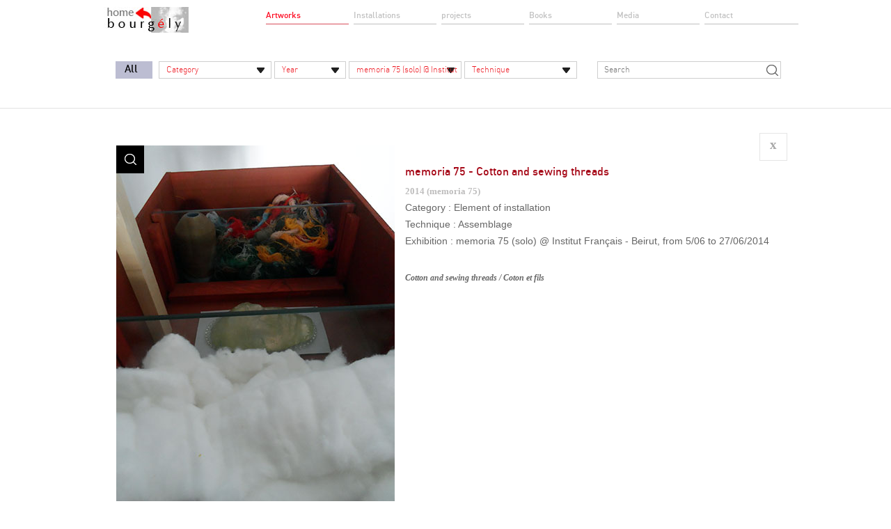

--- FILE ---
content_type: text/html; charset=UTF-8
request_url: http://www.bourgely.com/artworks/details/59?category=&year=&exhibition=7&technique=&keyword=
body_size: 3613
content:
<!DOCTYPE html>
<html>
    <head>
        <title>Bourgely - Artworks - memoria 75 - Cotton and sewing threads</title>
        <meta content="text; charset=utf-8" http-equiv="Content-Type">
        <meta content="width=device-width, initial-scale=1.0" name="viewport" />
        <meta content="Elie Bourgely, a Lebanese artist born in 1960, known for his ability to experiment with a broad range of materials he collects from various locations such as the streets and forests. His vast experience allows him to assemble these random materials into an innovative piece of art. " name="description" />
		<meta content="bourgely, bourgély, bou rjeily, bou-rjeily, bourjeily, bourgeily, Abou Rjeily, Abou-Rjeily, elie bourgely, elie bourgély, elie bou rjeily, elie bou-rjeily, elie bourjeily, elie bourgeily, elie Abou Rjeily, elie Abou-Rjeily, بو رجيلي, ابو رجيلي, ايلي بو رجيلي, ايلي ابو رجيلي, art, painting, installation, photo, photography, photomontage, France, Lebanon, Liban, IBA, UL, Matiériste," name="keywords" />


        <link href="http://www.bourgely.com/public/assets/css/fonts/stylesheet.css" rel="stylesheet">
        <link href="http://www.bourgely.com/public/assets/css/jquery.selectbox.css" rel="stylesheet">
        <link href="http://www.bourgely.com/public/assets/css/jquery.mCustomScrollbar.css" rel="stylesheet">
        <link href="http://www.bourgely.com/public/assets/css/bootstrap.min.css" rel="stylesheet">
        <link href="http://www.bourgely.com/public/assets/css/bourgely.css" rel="stylesheet">
        <link href="http://www.bourgely.com/public/assets/css/lightbox.css" rel="stylesheet">

        <link href="http://www.bourgely.com/public/assets/images/favicon.png" rel="shortcut icon">

        <script src="http://www.bourgely.com/public/assets/js/jquery-1.8.3.min.js" ></script>
            </head>
    <body id="installations-details-page" class="sub-page"
>
    <script>
  (function(i,s,o,g,r,a,m){i['GoogleAnalyticsObject']=r;i[r]=i[r]||function(){
  (i[r].q=i[r].q||[]).push(arguments)},i[r].l=1*new Date();a=s.createElement(o),
  m=s.getElementsByTagName(o)[0];a.async=1;a.src=g;m.parentNode.insertBefore(a,m)
  })(window,document,'script','//www.google-analytics.com/analytics.js','ga');

  ga('create', 'UA-53198934-3', 'auto');
  ga('send', 'pageview');

</script>
    <div id="jquery_jplayer_1" class="cp-jplayer"></div>
        
        <input type="hidden" id="pureMainroute" value="http://www.bourgely.com"/>
        <input type="hidden" id="controller" value="artworks"/> 
        <input type="hidden" id="action" value="details"/> 
        
        <!-- Begin Wrapper -->
        <div class="wrapper">
            <!-- Begin Header -->
            <div class="header">
                <div class="wrap990">
                    <a href="http://www.bourgely.com" class="logo"></a>
<ul class="menu">
    <li class="inlineBlock"><a href="http://www.bourgely.com/artworks" class=" selected">Artworks</a></li>
    <li class="inlineBlock"><a href="http://www.bourgely.com/installations"  class=" ">Installations</a></li>
    <li class="inlineBlock"><a href="http://www.bourgely.com/projects"  class=" ">projects</a></li>
    <li class="inlineBlock"><a href="http://www.bourgely.com/books"  class=" ">Books </a></li>
    <li class="inlineBlock"><a href="http://www.bourgely.com/medias"  class=" ">Media</a></li>
    <li class="inlineBlock"><a href="http://www.bourgely.com/allabout/contact"  class=" " style="width: 135px;">Contact</a></li>
</ul>
                    <div class="filter-container">
<form method="get" action="http://www.bourgely.com/artworks" id="artwork-form">
    <div class="button all inlineBlock" onclick="window.location.href='http://www.bourgely.com/artworks'">All</div>
    <div class="filter-type-container inlineBlock">
    <select class="filter-type" id="category" name="category"><option value="" selected="selected">Category</option><option value="5">Assemblage</option><option value="6">Element of installation</option><option value="12">Les choses du maraud&#039;Art</option><option value="18">No one 2023</option><option value="1">Paintings &amp; mixed media</option><option value="2">Photography</option><option value="3">Photomontage</option><option value="16">R&eacute;sine</option><option value="11">Sculpture</option><option value="17">Sculpture, Plaster</option></select>    </div>
    <div class="filter-type-container inlineBlock small">
    <select class="filter-type" id="year" name="year"><option value="" selected="selected">Year</option><option value="2021">2021</option><option value="2020">2020</option><option value="2017">2017</option><option value="2016">2016</option><option value="2015">2015</option><option value="2014 (memoria 75)">2014 (memoria 75)</option><option value="2014 (Maraud&#039;Art)">2014 (Maraud&#039;Art)</option><option value="2014 (BAF)">2014 (BAF)</option><option value="2014 ( Px)">2014 ( Px)</option><option value="2014">2014</option><option value="2013">2013</option><option value="2012 (Big talk, small talk)">2012 (Big talk, small talk)</option><option value="2011">2011</option><option value="2008 (Thot Th&egrave;mes)">2008 (Thot Th&egrave;mes)</option><option value="2007 (Thot Th&egrave;mes)">2007 (Thot Th&egrave;mes)</option><option value="2007">2007</option><option value="2006 (Thot Th&egrave;mes)">2006 (Thot Th&egrave;mes)</option><option value="2005 (Thot Th&egrave;mes)">2005 (Thot Th&egrave;mes)</option><option value="2005">2005</option><option value="2004">2004</option><option value="2001">2001</option><option value="1993">1993</option><option value="1992 (Pupilles)">1992 (Pupilles)</option></select>    </div>
        <div class="filter-type-container inlineBlock">
    <select class="filter-type" id="exhibition" name="exhibition"><option value="">Exhibition</option><option value="8">Maraud&#039;Art (solo) @ Galerie Janine Rbeiz, Beirut</option><option value="9">Beirut Art Fair, Beirut, from 18/09 to 27/09/ 2014</option><option value="1">Clin d&#039;oeil @ Galerie Janine Rbeiz, Beirut, from 01/07 to 31/08/ 2014</option><option value="7" selected="selected">memoria 75 (solo) @ Institut Fran&ccedil;ais - Beirut, from 5/06 to 27/06/2014</option><option value="2">Big talk, small talk (solo) @ Anima Gallery, Qatar, from 2/06 to 31/07/2012</option><option value="3">Paris et l&#039;art contemporain arabe @ Villa Emerige, Paris, 2011, 2012, 2013</option><option value="4">Thot Th&egrave;mes (solo) @ CCF, Beirut, from 12/04 to 28/04/2008</option><option value="5">Revoir l&#039;autre c&ocirc;t&eacute; (solo) @ UNESCO, Beirut, may 2001</option><option value="6">Pupilles (solo) @ Arver Space, Paris, from 26/09 to 10/10/1992</option><option value="11">Dedans (solo) @ ORVIF, Gentilly, France, from 07/07 to 29/07/1988</option><option value="12">D&eacute;tails (solo) @ Petit Mouff, Paris, from 06/06 to 19/06/1988</option><option value="10">Ailleurs (solo) @ Centre des Rencontres, Namur, Belgique, from 02/03 to 15/03/1987</option><option value="13">In Paris (solo) @ Galerie Bernanos, Paris, from 17/12/1985 to 02/01/1986</option><option value="15">Virtual COVID 19</option><option value="16">IBA2 (FBAA2)</option><option value="17">Biblioth&egrave;que nationale - 2016</option></select>    </div>
        <div class="filter-type-container inlineBlock">
    <select class="filter-type" id="technique" name="technique"><option value="" selected="selected">Technique</option><option value="4">Assemblage</option><option value="3">Collage</option><option value="9">Drawing &amp; collage</option><option value="5">Encre de Chine (Indian ink)</option><option value="10">Image num&eacute;rique</option><option value="13">M&eacute;tal</option><option value="11">Mixed media </option><option value="2">Mixed media on canvas</option><option value="7">Mixed media on canvas and wood</option><option value="1">Mixed media on paper (TMSP)</option><option value="6">Mixed media on wood</option><option value="14">R&eacute;sine</option><option value="8">Sculpture</option><option value="12">Sculpture, M&eacute;tal, terre glaise et r&eacute;sine</option></select>    </div>
    
    <div class="find-container">
        <input class="find" value="" placeholder="Search" type="text" id="keyword" name="keyword"/>
        <span onclick="$('#artwork-form').submit();" class="submit-search-form"></span>
    </div>
    <input type="submit" style='display:none;'/>
</form>
</div>
                </div>
            </div>
            <!-- End Header -->

            <!-- Begin Content -->
            <div class="content">
                <div class="wrap990">
    <div class="details-content"  style='min-height:530px;'>
        <div class="close"  onclick="window.location.href='http://www.bourgely.com/artworks?category=&year=&exhibition=7&technique=&keyword='">x</div>
                <div class="slideshow-navigator"></div>
        <div class="slideshow-container" align="left">
                    <div class="item-container"  rel="lightbox-photo[artworks]" href="http://www.bourgely.com/public/assets/uploads/artwork/3ab46fb6c7d8b656b6a46feace7f8037~bourgely_memoria75_Cotton-&-Sewing-Threads.jpg">
                <span class="zoom"></span>
                <img src="http://www.bourgely.com/public/assets/uploads/artwork/3ab46fb6c7d8b656b6a46feace7f8037~bourgely_memoria75_Cotton-&-Sewing-Threads.jpg" alt="memoria 75 - Cotton and sewing threads"/>
            </div>
            </div>
                
        <div class="informations-container">
            <div class="title">memoria 75 - Cotton and sewing threads</div>
                    <div class="date" >2014 (memoria 75)</div>
              
            <div class="artworks-specifications">Category : Element of installation </div>
              <div class="artworks-specifications">Technique : Assemblage</div>
            <div class="artworks-specifications">Exhibition : memoria 75 (solo) @ Institut Français - Beirut, from 5/06 to 27/06/2014</div>
                <div class="summary"><!DOCTYPE html><html><head></head><body><p><strong>Cotton and sewing threads / Coton et fils</strong></p></body></html></div>
        </div>
</div>
</div>
            </div>
            <!-- End Content -->

            <!-- Begin Footer -->
            <div class="footer">
                <div class="wrap990">
                        <div class="title inlineblock">Join my mailing list</div>
                        <div class="newsletter-input-container inlineblock">
            <form method="POST" action="http://www.bourgely.com/newsletteruser/add-user-From-Web" accept-charset="UTF-8" id="newsletteruserform"><input name="_token" type="hidden" value="mWG08usunHi0vLWUxJCBSNxV105SlsBeCuA6oX8D">            <div class="message"></div>
            <div class="n-loader"></div>
                        <input name="title" type="text">                            <div class="join-button" onclick="$('#newsletteruserform').submit()">join</div>
                <input type="submit" style="display: none;" />
            </form>                            
                        </div>
                        <div class="title inlineblock">Follow me</div>
                        <div class="social-media-container inlineblock">
                            <a href="https://www.facebook.com/bourgely" target="_blanck" class="item facebook"></a>
                            <a href="https://twitter.com/search?q=bourgely&src=typd" target="_blanck" class="item twitter"></a>
                            <a href="https://www.youtube.com/results?search_query=bourgely" target="_blanck" class="item youtube"></a>
                            <a href="http://instagram.com/bourgely_maraudart" target="_blanck" class="item instagram"></a>
                        </div>
                        <div class="right-reserved inlineblock">All Rights Reserved. &copy; 2014 <a class="mindflare" href="http://www.mindflares.com" target="_blank">By MindFlares</a>
                        </div>
                </div>
            </div>            <!-- End Footer -->
            
                        
            
            <!-- End Wrapper -->
            </div>
            <!-- Begin Scripts -->
            <script src="http://www.bourgely.com/public/assets/js/jquery.cycle.js" ></script>
            <script src="http://www.bourgely.com/public/assets/js/jquery.mCustomScrollbar.concat.min.js" ></script>
            <script src="http://www.bourgely.com/public/assets/js/jquery.selectbox-0.2.js" ></script>
            <script src="http://www.bourgely.com/public/assets/js/lightbox.js" ></script>
            <script src="http://www.bourgely.com/public/assets/js/bourgely.js" ></script>
            <script src="http://www.bourgely.com/public/assets/js/jquery.validate.min.js" ></script>
                        <!-- End Scripts-->
    </body>
</html>

--- FILE ---
content_type: text/css
request_url: http://www.bourgely.com/public/assets/css/fonts/stylesheet.css
body_size: 427
content:
/* Generated by Font Squirrel (http://www.fontsquirrel.com) on February 5, 2014 */



@font-face {
    font-family: 'din_blackregular';
    src: url('din_black_0-webfont/din_black_0-webfont.eot');
    src: url('din_black_0-webfont/din_black_0-webfont.eot?#iefix') format('embedded-opentype'),
         url('din_black_0-webfont/din_black_0-webfont.woff') format('woff'),
         url('din_black_0-webfont/din_black_0-webfont.ttf') format('truetype'),
         url('din_black_0-webfont/din_black_0-webfont.svg#din_blackregular') format('svg');
    font-weight: normal;
    font-style: normal;

}




@font-face {
    font-family: 'din_lightregular';
    src: url('din_light_0-webfont/din_light_0-webfont.eot');
    src: url('din_light_0-webfont/din_light_0-webfont.eot?#iefix') format('embedded-opentype'),
         url('din_light_0-webfont/din_light_0-webfont.woff') format('woff'),
         url('din_light_0-webfont/din_light_0-webfont.ttf') format('truetype'),
         url('din_light_0-webfont/din_light_0-webfont.svg#din_lightregular') format('svg');
    font-weight: normal;
    font-style: normal;

}




@font-face {
    font-family: 'din_mediumregular';
    src: url('din_medium_0-webfont/din_medium_0-webfont.eot');
    src: url('din_medium_0-webfont/din_medium_0-webfont.eot?#iefix') format('embedded-opentype'),
         url('din_medium_0-webfont/din_medium_0-webfont.woff') format('woff'),
         url('din_medium_0-webfont/din_medium_0-webfont.ttf') format('truetype'),
         url('din_medium_0-webfont/din_medium_0-webfont.svg#din_mediumregular') format('svg');
    font-weight: normal;
    font-style: normal;

}


@font-face {
    font-family: 'dinregular';
    src: url('dinbold-webfont/dinbold-webfont.eot');
    src: url('dinbold-webfont/dinbold-webfont.eot?#iefix') format('embedded-opentype'),
         url('dinbold-webfont/dinbold-webfont.woff') format('woff'),
         url('dinbold-webfont/dinbold-webfont.ttf') format('truetype'),
         url('dinbold-webfont/dinbold-webfont.svg#dinregular') format('svg');
    font-weight: normal;
    font-style: normal;

}

@font-face {
	font-family: 'BodoniMT';
    src: url('bodoni-mt-regular-webfont/BodoniMT.eot');
	src: url('bodoni-mt-regular-webfont/BodoniMT.eot?#iefix') format('embedded-opentype'), 
	     url('bodoni-mt-regular-webfont/BodoniMT.woff') format('woff'), 
	     url('bodoni-mt-regular-webfont/BodoniMT.ttf')  format('truetype'),
	     url('bodoni-mt-regular-webfont/BodoniMT.svg#BodoniMT') format('svg');
}

--- FILE ---
content_type: text/css
request_url: http://www.bourgely.com/public/assets/css/jquery.selectbox.css
body_size: 781
content:
@CHARSET "UTF-8";

.sbHolder {

    font-weight: normal;

    height: 23px;

    position: relative;

    width: 160px;

    color: #000000;

    font-family: "din_lightregular";

    font-size: 12px;

}

.sbHolder:focus .sbSelector{



}

.sbSelector{

    display: block;

    height: 23px;

    left: 0;

    line-height: 23px;

    outline: medium none;

    overflow: hidden;

    position: absolute;

    text-indent: 10px;

    top: 0;

    width: 160px;

}

.sbSelector:link, .sbSelector:visited, .sbSelector:hover{

    color: #ee1c25;

    outline: none;

    text-decoration: none;

}

.sbToggle{

    background: url("../images/filter-arrow-down.png") no-repeat scroll center center transparent;

    display: block;

    height: 23px;

    outline: medium none;

    position: absolute;

    right: 0;

    top: 0;

    width: 30px;

}

.sbToggle:hover{

    background: url("../images/filter-arrow-down.png") no-repeat scroll center center transparent;

}

.sbToggleOpen{

    background: url("../images/filter-arrow-down.png") no-repeat scroll center center transparent;

}

.sbToggleOpen:hover{

    background: url("../images/filter-arrow-down.png") no-repeat scroll center center transparent;

}

.sbHolderDisabled{

    background-color: #3C3C3C;

    border: solid 1px #515151;

}

.sbHolderDisabled .sbHolder{



}

.sbHolderDisabled .sbToggle{



}

.sbOptions{

    background-color: #c1d4f8;

    border: 1px solid #CECECE;

    left: -1px;

    list-style: none outside none;

    margin: 0;

    overflow-y: auto;

    padding: 0;

    position: absolute;

    top: 30px;

    width: 160px;

    z-index: 1;

    max-height: 400px !important;

    height: auto !important;

}

.sbOptions li{

    padding: 0 7px;

    /*border-bottom: solid 1px #CECECE;*/

}



.sbOptions li:hover,

.sbOptions li:focus,

.sbOptions li.sbFocus{

    background-color: #cccccc;

}



.sbOptions a{

    display: block;

    outline: none;

    padding: 4px 0 3px 3px;

}

.sbOptions a:link, .sbOptions a:visited{

    color: #646464;

    text-decoration: none;

}

.sbOptions a:hover,

.sbOptions a:focus,

.sbOptions a.sbFocus{

    color: #646464;

}

.sbOptions li.last a{

    border-bottom: none;

}

.sbOptions .sbDisabled{

    border-bottom: solid 1px #CECECE;

    color: #646464;

    display: block;

    padding: 7px 0 7px 3px;

}

.sbOptions .sbGroup{

    border-bottom: solid 1px #CECECE;

    color: #646464;

    display: block;

    font-weight: bold;

    padding: 7px 0 7px 3px;

}

.sbOptions .sbSub{

    padding-left: 17px;

}

.small .sbHolder {

    width: 101px;

}

.small .sbOptions {

    width: 101px;

}



.medium .sbHolder {

    width: 140px;

}

.medium .sbOptions {

    width: 140px;

}



.large .sbHolder {

    width: 180px;

}

.large .sbOptions {

    width: 180px;

}

--- FILE ---
content_type: text/css
request_url: http://www.bourgely.com/public/assets/css/bourgely.css
body_size: 5417
content:
* {

    background-repeat: no-repeat;

    height: auto;

    margin: 0;

    outline: medium none;

    resize: none;

    width: auto;

}

html, body {

    height: 100%;

    min-height: 100%;

    width: 100%;

}

body {

    font-family: Tahoma,Geneva,sans-serif;

}

img {

    border: 0 none;

}

a {

    outline: medium none !important;

}

    a:hover, a:focus {

   text-decoration:none;

         }

.inlineBlock, .inlineblock {

    position:relative;

    height:auto;

    width:auto;

    letter-spacing:normal;

    word-spacing:normal;

    vertical-align:top;

    display:inline-block;

    *display:inline;

    zoom:1;

}



.adjustSpacing {

    letter-spacing: -0.3em;

    word-spacing: -0.3em;

}

.wrapper {

    min-height: 100%;

    min-width: 982px;

    position: relative;

    width: 100%;

    z-index: 1;

    background-color: #ffffff;

}



.wrap990 {

    height: 100%;

    margin-left: auto;

    margin-right: auto;

    position: relative;

    width: 982px;

}

.footer .wrap990 {

    *overflow:hidden;

}

.header {

    height: 50px;

    width: 100%;

    z-index: 150;

    position: absolute;

    top: 0;

}



.header .logo{

    background: url("../images/homePageLogo.jpg") no-repeat scroll 0 transparent;

cursor: pointer;

display: block;

height: 37px;

left: 0;

position: absolute;

top: 10px;

width: 122px;

}



.header .menu{

    position: absolute;

    right: 0;

    top:19px;

}



.header .menu li{

    list-style: none;

    width: 122px;

    *width: 127px;

}

.header .menu li a{

border-bottom: 1px solid #FFFFFF;

color: #686767;

display: block;

font-family: "din_mediumregular";

font-size: 18px;

margin-left: 3px;

padding-bottom: 5px;

position: relative;

text-decoration: none;

    *margin-left:10px;

}

.header .menu li a.selected,.header .menu li a:hover{

    color: #fd061d !important;

    border-bottom: 1px solid #D84E5B !important; 

}

.content{

    position: relative;

    display: block;

    width: 100%;

    height: auto;

    padding-bottom:81px;

}

.slideshow-navigator {

    bottom: 36px;

    position: absolute;

    right: 33px;

}

.slideshow-navigator a {

    margin-right: 2px;

    width: 12px;

    height: 11px;

    background: url("../images/navigator-item.png") no-repeat scroll center center transparent;

}

.slideshow-navigator a.activeSlide {

    background: url("../images/navigator-item-selected.png") no-repeat scroll center center transparent;



}



.slideshow-container{

    display: block;

    height: 402px;

    position: relative;

    width: 100%;

    overflow:hidden;

}

.slideshow-mask{

    height: 402px;

    position: absolute;

    width: 100%;

    top:0;

    left:0;

    background: url("../images/slideshow-mask.png") repeat scroll center center transparent;

    z-index: 100;

}

.slideshow-container .item-container{

    width: 100% !important;

    text-decoration:none;

    cursor:pointer;

}



.slideshow-container .item-container .image{

    height: 402px;

    position: absolute;

    top: 0;

    left:0;

    width: 100%;

    background-position: center;

    background-repeat: no-repeat;

}



.slideshow-container .item-container .wrap990{

    height: 402px;

}



.media-single-image .item-container {

position:relative;

display:block;

float:left;

margin-right:12px;

margin-bottom:10px;

background-color:#ffffff;

z-index:1;

}



.media-single-image .date {



    background: none !important;

padding-left: 4px !important;

}



.media-single-image .date-icon {

background: url("../images/light-date-icon.png") no-repeat scroll left center transparent;

height: 15px;

vertical-align: bottom;

width: 15px;

}





.slideshow-info-container{

    position:absolute;

    left:0;

    bottom: 33px;

}

.slideshow-info-container .slogan{

    color: #FFFFFF;

    font-family: "din_lightregular";

    font-size: 19px;

    line-height: 19px;

    *padding-right:6px;

}

.slideshow-info-container .button-container{

    margin-left: 10px;

    margin-top: -5px;

}

.slideshow-info-container .button-container .button{

border: 1px solid #FFFFFF;

color: #FFFFFF;

font-family: "din_lightregular";

font-size: 15px;

height: 17px;

padding: 5px 19px 2px;

position: relative;

text-align: center;

text-decoration: none;

}



.main-content{

background: url("../images/home-page-contentBg.jpg") no-repeat scroll center 0 transparent;

display: block;

height: 405px;

padding-top: 35px;

position: relative;

width: 100%;

}

.footer {

    background: url("../images/footerBg.jpg") no-repeat scroll center center transparent;

    bottom: 0;

    height: 81px;

    left: 0;

    position: absolute;

    width: 100%;

    z-index: 4;

}



.footer .wrap990{

    position: relative;

    display: block;

    height: 81px;

}



.footer .title{

color: #4B4B4B;

font-family: tahoma;

font-size: 13px;

font-style: italic;

margin-top: 36px;

}



.footer .newsletter-input-container {

height: 31px;

margin-left: 32px;

margin-top: 30px;

margin-right:28px;

position: relative;

width: 308px;

}



.newsletter-input-container input{

background-color: #F7F7F7;

border: 1px solid #BCBCBC;

color: #636363;

font-family: arial;

font-size: 13px;

height: 21px;

left: 0;

padding: 4px 8px 5px;

position: absolute;

top: 0;

width: 232px;

    line-height: 22px\9;

}



    .newsletter-input-container input.error {

    border-color:#D84E5B;

    }



.newsletter-input-container .join-button{

background: none repeat scroll 0 0 #727272;

color: #EFEFEF;

cursor: pointer;

font-family: verdana;

font-size: 12px;

height: 24px;

line-height: 13px;

*line-height: 14px;

padding-top: 8px;

position: absolute;

right: 0;

text-align: center;

top: 0;

width: 58px;

}



.social-media-container{

    margin-left: 2px;

    margin-top: 28px;

}



.social-media-container .item{

float: left;

height: 33px;

margin-right: 15px;

width: 33px;

}



.social-media-container .facebook{

    background: url("../images/facebook-logo.png") no-repeat scroll center center transparent;

    margin-right: 3px;

}

.social-media-container .twitter{

    background: url("../images/twitter-logo.png") no-repeat scroll center 9px transparent;

}

.social-media-container .instagram{

    background: url("../images/instagram-logo.png") no-repeat scroll center center transparent;

}

.social-media-container .youtube{

    background: url("../images/youtube-logo.png") no-repeat scroll center center transparent;

}



.footer .site-map-part{

    background: url("../images/footer-parts-Bg.png") repeat scroll 0 0 transparent;

    position: absolute;

    width: 294px;

    height: 100%;

    left:688px;

}



.footer .right-reserved {

color: #959595;

font-family: Tahoma;

font-size: 11px;

margin-left: 29px;

margin-top: 37px;

width: 215px;

}



.footer .mindflare{

color: #959595;

font-family: Tahoma;

font-size: 11px;

right: 0;

position: absolute;

text-decoration: none;

top: 0;

}





.main-content .first-part-container{

    height: 437px;

    width: 563px;

}

.main-content .first-part-container .picture{

height: 379px;

overflow: hidden;

width: 242px;

}

.latest-artworks{

    background-color: #ffffff;

    height: 379px;

    margin-left: -5px;

    width: 254px;

    padding-left:59px;

    text-decoration: none

}

.latest-artworks .arrow{

    background: url("../images/latest-artworks-arrow.png") no-repeat scroll 0 0 transparent;

    height: 28px;

    left: -14px;

    position: absolute;

    top: 216px;

    width: 18px;

}

.latest-artworks .line{

    position: relative;

    display: block;

    margin-top:2px;

    width: 34px;

    height: 1px;

    border-bottom: 1px solid #888888;

}

.latest-artworks .title{/*Project : Title*/

color: #4A5154;

display: block;

font-family: "din_lightregular";

font-size: 16px;

line-height: 18px;

margin-top: 10px;

position: relative;

width: 190px;

text-decoration:none;

}

.latest-artworks .latest-artworks-items{/*Project : */

    display: block;

    height: 179px;

    margin-top: 28px;

    overflow: hidden;

    position: relative;

    width: 199px;

}



.latest-artworks .latest-artworks-items .picture{/*Project : */

    position: relative;

    display: block;

    width: 199px;

    height: 179px;

    overflow: hidden

}

.latest-artworks .latest-artworks-items .picture .square{/*Project : */

    position: absolute;

    bottom: 0;

    right: 0;

    width: 28px;

    height: 28px;

    background-color: #000000;

}



.latest-artworks .artwork-title{ /*Project : Title*/

color: #5A5A5A;

display: block;

font-family: "din_lightregular";

font-size: 14px;

line-height: 24px;

margin-top: 10px;

position: relative;

width: 190px;

}

.latest-artworks .artwork-date{ /*Project : date*/

background: url("../images/light-date-icon.png") no-repeat scroll left center transparent;

color: #484848;

cursor: pointer;

display: block;

font-family: verdana;

font-size: 12px;

height: 15px;

margin-top: 4px;

padding-left: 23px;

position: relative;

}



.main-content .second-part-container{

    height: 445px;

    margin-left: 38px;

    margin-top: -67px;

    width: 345px;

    z-index: 200;

}



.second-part-container .header{

    background: url("../images/exhibition-header.png") no-repeat scroll 0 0 transparent;

    position: relative;

    display: block;

    height: 44px;

    width: 100%;

}



.second-part-container .exhibition-container{ /*Virtua : fond*/

    background-color: #ffffff;

    height: 405px;

    width: 318px;

    position: relative;

    display: block;

    padding-left:27px;

}



.exhibition-container .line{ /*Virtua : ligne en haut*/

    border-bottom: 1px solid #3d3d3d;

    display: block;

    height: 1px;

    padding-top: 16px;

    position: relative;

    width: 34px;

}

.exhibition-container .title{ /*Virtua : exhibition*/

    position: relative;

    display: block;

    margin-top:12px;

    width: 120px;

    color: #43484C;

    font-family: "din_lightregular";

    font-size: 16px;

}



.exhibition-container .slogan{ /*Virtua : Virtua*/

border-bottom: 1px solid #3D3D3D;

color: #767676;

display: block;

font-family: "din_lightregular";

font-size: 20px;

line-height: 26px;

margin-top: 10px;

padding-bottom: 13px; /*Virtua : ligne dessous*/

padding-right: 100px;

position: relative;

width: 195px;

}



.exhibition-container .exhibition-schedule{ /*Virtua : Hours and text*/

    color: #767676;

    display: block;

    font-family: "din_lightregular";

    font-size: 14px;

    line-height: 15px;

    margin-top: 30px;

    padding-bottom: 26px;

    position: relative;

    width: 274px;

}



.exhibition-container .exhibition-schedule .hours-title{

    background: url("../images/arrow-down.png") no-repeat scroll right center transparent;

    display: block;

    padding-right: 14px;

    position: relative;

    width: 48px;

}



.exhibition-container .exhibition-map{

    color: #00667F;

    display: block;

    font-family: "din_lightregular";

    font-size: 18px;

    line-height: 22px;

    margin-top: 20px;

    position: relative;

    text-decoration: none;

    width: 274px;

}



.breadcrumbs{

    position: relative;

    display: block;

    font-family: "din_mediumregular";  

    font-size:14px;

}



.breadcrumbs .current{

    color:#D84C59;

}

.sub-page .header{

    background: url("../images/footerBg.jpg") no-repeat scroll center center transparent;

    height: 155px;

    position: relative;

    display: block;

    border-bottom: 1px solid #e3e3e3;

}

.sub-page .header .menu li a{

    color:#c0c0c0;

    font-size: 12px;

    border-bottom: 1px solid #c0c0c0;

    padding-bottom: 6px;

    font-family: "din_mediumregular";

}



.sub-page .header .logo{

  background: url("../images/homePageLogo_sub.jpg") no-repeat scroll center center transparent;

}



.sub-page .filter-container{

background-color: #FFFFFF;

padding: 12px 13px 10px 17px;

position: absolute;

top: 76px;

width: 956px;

}



.sub-page .filter-container .button.all{ /*Sub : All*/

background-color: #bcbdd2;

color: #000000;

cursor: pointer;

font-family: "din_mediumregular";

font-size: 15px;

height: 19px;

margin-right: 5px;

padding-left: 13px;

padding-top: 6px;

width: 40px;

}







.sub-page .filter-container .filter-type-container{ /*Sub : Search box*/

    border: 1px solid #CECECE;

    height: 23px;

    width: 160px;

    cursor: pointer;

    *margin-left: 5px;

    overflow: none;

}



.sub-page .filter-container .filter-type-container.small{

    width: 101px;

}

.sub-page .filter-container .filter-type-container.medium{

    width: 140px;

}

.sub-page .filter-container .filter-type-container.large{

    width: 180px;

}



.sub-page .filter-container .filter-type-container .filter-type{

    border: medium none;

    color: #0D0D0D;

    font-family: "din_mediumregular";

    font-size: 13px;

    padding-bottom: 8px;

    padding-top: 8px;

    width: 100%;

    padding-left: 12px;

    padding-right: 2px;

    cursor: pointer;

    padding-top: 9px\9;

    *margin-top:8px;

    *margin-left: 4px;

    *width: 150px;

}



.sub-page .filter-container .filter-type-container.small .filter-type{

    *width: 90px;

}



.sub-page .filter-container .filter-type-container.medium .filter-type{

    *width: 140px;

}



.sub-page .filter-container .filter-type-container.large .filter-type{

    *width: 180px;

}



.sub-page .filter-container .find-container{

background: url("../images/filter-find.png") no-repeat scroll 242px center transparent;

border: 1px solid #CECECE;

cursor: pointer;

height: 23px;

padding-right: 32px;

position: absolute;

right: 13px;

top: 12px;

width: 230px;

}

.sub-page .filter-container .find-container .find{

border: medium none;

color: #a9d4f8;

display: block;

font-family: "din_lightregular";

font-size: 12px;

padding-bottom: 4px;

padding-left: 9px;

padding-top: 6px;

position: relative;

width: 224px;

}



.sub-page .content{

    background-color: #ffffff;

    padding-bottom:100px;

    min-height:400px;

}



.sub-page .content .wrap990{

    padding-top: 27px;

}



.sub-page .grid-container{

    position: relative;

    display: block;

}



.sub-page .grid-container .item-container{

    background-color: #ffffff;

    height: 402px;

    margin-right: 13px;

    margin-top: 20px;

    padding: 18px 20px 25px;

    text-decoration: none;

    width: 192px;

    *margin-right: 17px;

    z-index: 10;

}



.sub-page .grid-container .item-container.last{

    margin-right: 0px;

}

.sub-page .grid-container .item-container .image-container{

    position: relative;

    display: block;

    width: 192px;

    height: 263px;

    overflow: hidden;

    z-index: 1;

    cursor: pointer;

}

.sub-page .grid-container .item-container .image-container img{

    position: absolute;

    left: 0;

    top: 0;

    width:192px;

    z-index: 1;

}

.sub-page .grid-container .item-container .image-container .play{

background: url("../images/play_icon.png") no-repeat scroll center -18px transparent;

height: 196px;

left: 0;

position: absolute;

top: 0;

width: 196px;

z-index: 1;

}

.sub-page .grid-container .item-container .title{ /*Sub-page : Title*/

    position: relative;

    display: block;

    margin-top: 15px;

    background: url("../images/artworks-arrow.png") no-repeat scroll center right transparent;

    font-family: "din_mediumregular";

    color:#222222;

    font-size: 12px;

    padding-left: 5px;

    padding-right:20px;

}



.sub-page .grid-container .item-container .date{ /*Sub-page : Date*/

    background: url("../images/date-icon.png") no-repeat scroll center left transparent;

    position: relative;

    display: block;

    margin-left: 5px;

    padding-left: 23px;

    color:#000000;

    font-size: 10px;

    margin-top: 7px;

    font-family: verdana;

    height: 15px;

    cursor: pointer;

}



.sub-page .grid-container .item-container .summary{

    position: relative;

    display: block;

    font-family: verdana;

    color:#565454;

    font-style: ;

    font-size: 10px;

    margin-top: 21px;

    padding-right: 5px;

    padding-left: 5px;

}



.sub-page .footer{

    background: none;

}



#installations-page .grid-container .item-container .image-container{

    height: 154px;

}



#installations-page .grid-container .item-container{

    height: 293px;

}



#installations-details-page .content .wrap990{

    padding-bottom: 10px;

    padding-top: 35px;

    z-index: 1;

}



#installations-details-page .details-content{

    position: relative;

    display: block;

    background-color: #ffffff;

    padding-left:18px;

    padding-top: 18px;

    padding-bottom: 18px;

}



#installations-details-page .close{

    border: 1px solid #E5E5E5;

    color: #A8A8A8;

    font-family: verdana;

    font-size: 19px;

    height: 33px;

    padding-top: 5px;

    position: absolute;

    right: 0;

    text-align: center;

    top: 0;

    width: 38px;

    cursor: pointer;

    opacity:1;

    line-height:normal;

}



#installations-details-page .slideshow-container{

    width: auto;

    height: auto;

    overflow: hidden;

    z-index: 1;

    float:left;

    margin-right: 15px;

}



#installations-details-page .slideshow-container .item-container{

    z-index: 1;

}



#installations-details-page .slideshow-container .item-container img{

position:relative;

width:auto;

display:block;

margin:0 auto;

max-width:100%;

}



#installations-details-page .slideshow-container .item-container .zoom{

    position: absolute;

    top: 0;

    left: 0;

    background: url("../images/zoom.png") no-repeat scroll center center #000000;

    width: 40px;

    height: 40px;

    z-index: 100;

    cursor: pointer;

}



#installations-details-page .slideshow-navigator {

    top:528px;

    left: 27px;

    position: absolute;

    right: auto;

    z-index: 100;

    height:12px;

}

#installations-details-page .informations-container{

    margin-top: 30px;

    position:relative;

    width:950px;

}

#installations-details-page .informations-container .title{ /*Detail : Title*/

    width: 100%;

    font-family: "din_mediumregular";

    font-size: 16px;

    color: #a70b1a;

}



#installations-details-page .informations-container .date{

    background: url("../images/date-icon.png") no-repeat scroll center left transparent;

    position: relative;

    display: block;

    margin-left: 5px;

    padding-left: 23px;

    color:#141414;

    font-size: 13px;

	font-weight: bold;

	color:#bebdbd;

    margin-top:12px;

    font-family: verdana;

    height: 15px;   

    margin-left:5px;

}



#installations-details-page .informations-container .summary{ /*Detail : Summary*/

    position: relative;

    display: block;

    font-family: verdana;

    color:#676767;

    font-size: 12px;

	font-style: italic;

    margin-top: 36px;

    padding-right: 5px;

    padding-left: 5px;

    line-height: 18px;

}







#installations-details-page.medias-in-the-press-details-page .slideshow-container {

width:367px ; 

height:auto ;

}

#installations-details-page.medias-in-the-press-details-page .informations-container {

  margin-top: 2px;

  width: 915px;

}



#installations-details-page.medias-video-details-page .slideshow-container {

width:367px ; 

height:auto ;

}

#installations-details-page.medias-video-details-page .informations-container {

display: block;

margin-left: 5px;

margin-top: 25px;

width: auto;

}

#installations-details-page.medias-video-details-page .details-content iframe {

margin-left:5px;

min-width: 485px;

min-height: 315px;



}



#installations-details-page.medias-video-details-page .informations-container .summary {

margin-top:20px;

}



.about-all-page .filter-container .button{

background-color: #C7C7C7;

color: #ffffff;

cursor: pointer;

font-family: "din_mediumregular";

font-size: 14px;

height: 15px;

margin-left: -3px;

padding: 5px 55px;

text-align: center;

text-decoration: none;

}



.about-all-page .filter-container .button.first{

    margin-left: 0;

}



.about-all-page .filter-container .button.selected,.about-all-page .filter-container .button:hover{

    background-color: #D84E5B;

    color: #ffffff;

}







#profile-page .content .wrap990{

    padding-top: 20px;

}



#profile-page .details-content{

    position: relative;

    display: block;

    background-color: #ffffff;

    padding-left:8px;

    padding-top: 8px;

    padding-bottom: 80px;

}



#profile-page .picture-container{

height: 397px;

margin-bottom: 20px;

margin-top: 35px;

overflow: hidden;

width: 351px;

}



#profile-page .informations-container{

margin-left: 37px;

margin-right: 30px;

margin-top: 0;

width: 530px;

}



#profile-page .informations-container .title{

    width: 100%;

    font-family: "din_mediumregular";

    font-size: 51px;

    color: #D84C59;

}



#profile-page .informations-container .summary{

    position: relative;

    display: block;

    font-family: 'BodoniMT';

    color:#444444;

    font-size: 22px;

    margin-top: 34px;

    padding-right: 5px;

    padding-left: 5px;

    line-height: 36px;

}



#profile-page .informations-container .description{

    position: relative;

    display: block;

    font-family: verdana;

    color:#444444;

    font-size: 12px;

    margin-top: 36px;

    padding-right: 5px;

    padding-left: 5px;

    line-height: 28px;

}







#contact-page .content .wrap990{

    padding-top: 20px;

}



#contact-page .details-content{

    position: relative;

    display: block;

    background-color: #ffffff;

    padding-left:64px;

    padding-top: 59px;

    padding-bottom: 90px;

}



#contact-page .details-content .title{

    position: relative;

    display: block;

    padding-bottom: 18px;

    font-family: "din_mediumregular";

    font-size: 30px;

    color: #D84D5A;

    border-bottom: 1px solid #dadada;

    height: 30px;

    width: 100%;

}



#contact-page .sub-title{

    position: relative;

    display: block;

    padding-bottom:10px;

    font-family: verdana;

    font-size: 16px;

    color: #666666;

    margin-top: 12px;

    border-bottom: 1px solid #dadada;

}



#contact-page .sub-title .border{

    background: url("../images/border-bottom-bg.png") repeat-x scroll center center transparent;

    position: absolute;

    width: 89px;

    height: 4px;

    bottom: -2px;

    left: 0px;

}



#contact-page .contact-us-container{

    width: 498px;

    height: 480px;

    overflow: hidden;

    margin-bottom: 20px;

}







#contact-page .contact-us-container .input-container{

    width: 239px;

    height: 34px;

    border: 1px solid #cecece;

    margin-top: 29px;

    margin-left: 11px;

}



#contact-page .contact-us-container .input-container.first-row{

    margin-top: 40px;

}



#contact-page .contact-us-container .input-container.first-colomn{

    margin-left: 0px;

}



#contact-page .contact-us-container .input-container.required{

    /*background: url("../images/required-bg.png") repeat-y scroll -1px center transparent;*/

    border-left:2px solid #D84E5B;

    width: 238px;

}



#contact-page .contact-us-container .input-container.error{

    border:2px solid #D84E5B;

    width: 237px;

    height: 32px;

}



#contact-page .contact-us-container .input-container label{

    border-right: 1px dotted #B7B7B7;

    color: #8B8B8B;

    font-family: verdana;

    font-size: 13px;

    padding: 7px 4px 10px 9px;

    width: 76px;

    font-weight:normal;

    margin-bottom:0;

}



#contact-page .contact-us-container .input-container.error label{

    padding-bottom: 8px;

}



#contact-page .contact-us-container .input-container input{

    border: 0 none;

    color: #333333;

    font-family: arial;

    font-size: 13px;

    height: 30px;

    margin-left: -5px;

    padding-left: 5px;

    width: 141px;

    *height: 20px;

    *padding-top: 6px;

    *padding-bottom: 6px;

}

#contact-page .contact-us-container .input-container.error input{

    height: 30px;

    *height: 20px;

    *padding-top: 5px;

    *padding-bottom: 5px;

    width: 140px;

}

#contact-page .contact-us-container .input-container.textarea{

    height: 90px;

    width: 495px;

    height: 91px\9;

}

#contact-page .contact-us-container .input-container.textarea.error{

    width: 494px;

}



#contact-page .contact-us-container .input-container.textarea label{

    padding-bottom: 65px;

    padding-bottom: 68px\9;

}



#contact-page .contact-us-container .input-container.textarea textarea{

    border: medium none;

    color: #333333;

    font-family: arial;

    font-size: 12px;

    height: 75px;

    margin-left: -5px;

    padding: 8px 5px 5px;

    resize: none;

    width: 393px;

}

#contact-page .contact-us-container .form-footer{

    position: relative;

    display: block;

    margin-top: 38px;

}



#contact-page .contact-us-container .form-footer .required-label{

    border-left: 2px solid #D84E5B;

    color: #8B8B8B;

    font-family: verdana;

    font-size: 13px;

    height: 28px;

    left: 0;

    padding-left: 8px;

    padding-top: 8px;

    position: absolute;

}



#contact-page .contact-us-container .form-footer .loader{

    background: url("../images/loader.gif") no-repeat scroll center center transparent;

    height: 16px;

    position: absolute;

    right: 132px;

    top: 12px;

    width: 16px;

    display: none;

}



#contact-page .contact-us-container .form-footer .message{

    color: #D84E5B;

    font-family: verdana;

    font-size: 12px;

    left: 170px;

    padding-top: 10px;

    position: absolute;

    width: 170px;

    font-weight:normal;

    margin-bottom:0;

}



#contact-page .contact-us-container .form-footer .message label{

    font-weight:normal;

    margin-bottom:0;

}



#contact-page .contact-us-container .form-footer .button.submit{

    position: absolute;

    right: 0px;

    top:0px;

    height: 28px;

    width: 123px;

    border-top:1px solid #7f7f7f;

    border-left:1px solid #3f3f3f;

    border-bottom:1px solid #7f7f7f;

    background-color: #000000;

    color: #ffffff;

    padding-top: 8px;

    text-align: center;

    font-family: verdana;

    font-size: 14px;

    cursor:pointer;

}





#contact-page .about-us-container .sub-title .border{

    width: 54px;

}



#contact-page .about-us-container{

    margin-left: 18px;

    width: 284px;

}



#contact-page .about-us-container .address{

    position: relative;

    display: block;

    padding-bottom:30px;

    font-family: verdana;

    font-size: 13px;

    color: #666666;

    margin-top: 40px;

    border-bottom: 1px solid #dadada;

}

#contact-page .about-us-container .row{

    position: relative;

    display: block;

    padding-bottom:18px;

    font-family: verdana;

    font-size: 11px;

    color: #666666;

    width:284px;

    margin-top: 18px;

    border-bottom: 1px solid #dadada;

    padding-bottom: 20px\9;

    margin-top: 19px\9;

}

#contact-page .about-us-container .row span{

    width: 50px;

}



.pagination {

display: block;

float: right;

height: 37px;

margin: 0;

position: relative;

}



.pagination > .active > a, .pagination > .active > span, .pagination > .active > a:hover, .pagination > .active > span:hover, .pagination > .active > a:focus, .pagination > .active > span:focus {

background-color: #7e9597;

border-color: #b3b6b1;

        }

.pagination > li > a:hover, .pagination > li > span:hover, .pagination > li > a:focus, .pagination > li > span:focus {

color: #7e9597;    

    }

.pagination > li > a, .pagination > li > span {

color: #7e9597;

    }

.pagination > li.active > span{

color: #ffffff;

    }



.submit-search-form {

height: 23px;

position: absolute;

right: 0;

top: 0;

width: 30px;

}



.artworks-specifications {

position: relative;

display: block;

padding-top: 8px;

margin-left: 4px;

font-size: 14px;

color: #666;

}



.artworks-specifications.video-link {

font-size: 14px;

color: #D84C59;

text-decoration: none;

cursor: pointer;

font-weight: bold;

margin-bottom: -22px;

margin-top: 7px;

/*background: url("../images/artworks-arrow.png") no-repeat scroll 120px 11px transparent;*/

}



    .artworks-specifications.video-link:hover {

    text-decoration:underline;

    }



.newsletter-input-container .message{

color: #D84E5B;

font-family: tahoma;

font-size: 11px;

position: absolute;

top: -17px;

}



.newsletter-input-container .message label{

    font-weight:normal;

    margin-bottom:0;

}



.newsletter-input-container .n-loader{

background: url("../images/loader.gif") no-repeat scroll center center transparent;

height: 16px;

position: absolute;

right: 63px;

top: 9px;

width: 16px;

z-index: 2;

display:none;

}



/*Popup*/

.popup-container {

position:absolute;

display:none;

top:0;

left:0;

width:100%;

height:100%;

background:url("../images/slideshow-mask.png") repeat 0 transparent;

z-index:1000;

}

.popup-container .popup {

background-color: #FFFFFF;

box-shadow: 0 0 5px #E5E5E5;

display: block;

height: 268px;

margin: 160px auto 0;

position: relative;

width: 260px;

}

.popup-container .popup .title {

color: #222222;

display: block;

font-family: "din_mediumregular";

font-size: 17px;

padding-left: 15px;

padding-top: 15px;

position: relative;

}

.popup-container .popup .close{

background: url("../images/closeYuT.png") no-repeat scroll 0 center transparent;

cursor: pointer;

height: 45px;

position: absolute;

right: 2px;

top: 0;

width: 45px;

z-index:1;

}



.popup-container .popup #jwplayer-audio{

display: block;

margin-left: 15px;

margin-top: 15px;

position: relative;

}

/*End popup*/





/*Chrome css*/

@media screen and (-webkit-min-device-pixel-ratio:0) { 

    .header .menu{

    top:16px;

}

    .sub-page .filter-container .button.all{

      line-height: 12px;

    }

    .sub-page .filter-container .find-container .find{

       padding-top: 5px;

        padding-bottom: 3px;

    }

        .sub-page .filter-container .filter-type-container .filter-type{

        padding-bottom: 7px;

        padding-top: 7px;

    }

    .slideshow-info-container .button-container .button {

    line-height:14px;

    }



    .about-all-page .filter-container .button {

    line-height:14px;

    

    }

}





.summary h5 a{

color:#D84C59;

}



.summary h5 a:hover{

text-decoration:underline;

}



.top-navigation {

position: absolute;

right: 0;

top: -30px;

}



.bottom-navigation {

display: block;

height: 37px;

margin-bottom: 20px;

margin-top: 20px;

position: relative;

}

.records-count {

color: #333;

display: block;

float: right;

font-size: 13px;

margin-right: 22px;

position: relative;

vertical-align: middle;

font-family: "din_mediumregular";

margin-top: 10px;

}

--- FILE ---
content_type: text/css
request_url: http://www.bourgely.com/public/assets/css/lightbox.css
body_size: 785
content:

#lightboxOverlay {
    background-color: #000000;
    display: none;
    left: 0;
    opacity: 0.85;
    position: absolute;
    top: 0;
    z-index: 9999;
}
#lightbox {
    font-family: "lucida grande",tahoma,verdana,arial,sans-serif;
    font-weight: normal;
    left: 0;
    line-height: 0;
    position: absolute;
    text-align: center;
    width: 100%;
    z-index: 10000;
}
#lightbox img {
    height: auto;
    width: auto;
}
#lightbox a img {
    border: medium none;
}
.lb-outerContainer {
    background-color: #FFFFFF;
    margin: 0 auto;
    padding: 5px;
    position: relative;
}
.lb-outerContainer:after {
    clear: both;
    content: "";
    display: table;
}
.lb-container {
    padding: 0;
}
.lb-loader {
    height: 25%;
    left: 0;
    line-height: 0;
    position: absolute;
    text-align: center;
    top: 40%;
    width: 100%;
}
.lb-nav {
    height: 100%;
    left: 0;
    position: absolute;
    top: 0;
    width: 100%;
    z-index: 10;
}
.lb-container > .nav {
    left: 0;
}
.lb-nav a {
    outline: medium none;
}
.lb-prev, .lb-next {
    background-image: url("[data-uri]");
    cursor: pointer;
    display: block;
    height: 100%;
    width: 49%;
}
.lb-prev {
    float: left;
    left: 0;
}
.lb-next {
    float: right;
    right: 0;
}
.lb-prev:hover {
    background: url("../images/prev.png") no-repeat scroll left 48% rgba(0, 0, 0, 0);
}
.lb-next:hover {
    background: url("../images/next.png") no-repeat scroll right 48% rgba(0, 0, 0, 0);
}
.lb-dataContainer {
    margin: 0 auto;
    padding-top: 5px;
    width: 100%;
}
.lb-dataContainer:after {
    clear: both;
    content: "";
    display: table;
}
.lb-data {
    color: #BBBBBB;
    padding: 0 10px;
}
.lb-data .lb-details {
    float: left;
    line-height: 1.1em;
    text-align: left;
    width: 85%;
}
.lb-data .lb-caption {
    font-size: 13px;
    font-weight: bold;
    line-height: 1em;
}
.lb-data .lb-number {
    clear: left;
    display: none !important;
    font-size: 11px;
    padding-bottom: 1em;
}
.lb-data .lb-close {
    float: right;
    outline: medium none;
    padding-bottom: 0.7em;
    width: 35px;
}
.lb-data .lb-close:hover {
    cursor: pointer;
}
.lb-close {
    display: none;
}
.lb-close {
    cursor: pointer;
    display: block;
    position: absolute;
    right: 5px;
    top: 0;
    z-index: 23;
}


--- FILE ---
content_type: text/javascript
request_url: http://www.bourgely.com/public/assets/js/bourgely.js
body_size: 2748
content:

/////////////////////////////////////////////////////////
////////////////// Forms Validations ////////////////////
/////////////////////////////////////////////////////////
var message = "Please fill in all required fields.";
var delayToReset = 6000;
var myCirclePlayer;
$(function() {
    if($.validator){
    $.validator.addMethod("phone", function(value, element) {
        var filter = /^[0-9-+\s]+$/;
        if (value == '' || filter.test(value))
            return true;
        else
            return false;
    }, "Please enter a valid phone number");
    ////////////////////////////////////////////////////////////////
    ////////////////////////////////////////////////////////////////
    $("#reachmeform").validate({
        errorClass: "error",
        errorPlacement: function(error, element) {
            $('#reachmeform .message').html(error);
        },
        highlight: function(element, errorClass, validClass) {
            $(element).parents('.input-container').addClass(errorClass).removeClass(validClass);
        },
        unhighlight: function(element, errorClass, validClass) {
            $(element).parents('.input-container').addClass(validClass).removeClass(errorClass);
        },
        rules: {
            name: {required: true},
            lastName: {required: true},
            email: {required: true, email: true},
            phone: {phone: true},
            question: {required: true}
        },
        messages: {
            name: {required: message},
            lastName: {required: message},
            email: {required: message},
            question: {required: message}
        },
        submitHandler: function(form) {
            var notification = $(form).find(".message");
            notification.html('');
            var loader = $(form).find(".loader");
            loader.show();
            var data = $(form).serialize();
            var url = $(form).attr("action");
            $.ajax({
                url: url,
                type: "post",
                dataType: "json",
                async: true,
                data: data,
                success: function(result) {
                    if (result.status == "success") {
                        notification.html("Your message has been sent.");
                        setTimeout(function() {
                            $(form)[0].reset();
                            notification.html('');
                        }, delayToReset);
                    } else {
                        notification.html(result.message);
                    }
                    loader.hide();
                }
            });
            return false;
        }
    });
    ////////////////////////////////////////////////////////////////
        ////////////////////////////////////////////////////////////////
        ////////////////////////////////////////////////////////////////
        ////////////////////////////////////////////////////////////////
    $("#newsletteruserform").validate({
        errorClass: "error",
        onfocusout: false,
        onkeyup: false,
        onclick: false,
        errorPlacement: function (error, element) {
            $('#newsletteruserform .message').html(error);
        },
        highlight: function (element, errorClass, validClass) {
            $(element).addClass(errorClass).removeClass(validClass);
        },
        unhighlight: function (element, errorClass, validClass) {
            $(element).addClass(validClass).removeClass(errorClass);
        },
        rules: {
            title: { required: true, email: true }
        },
        messages: {
            title: { required: "Please enter your email!" }
        },
        submitHandler: function (form) {
            var notification = $(form).find(".message");
            notification.html('');
            var loader = $(form).find(".n-loader");
            loader.show();
            var data = $(form).serialize();
            var url = $(form).attr("action");
            $.ajax({
                url: url,
                type: "post",
                dataType: "json",
                async: true,
                data: data,
                success: function (result) {
                    if (result.status == "success") {
                        notification.html("Thank you for your subscription!");
                        setTimeout(function () {
                            $(form)[0].reset();
                            notification.html('');
                        }, delayToReset);
                    }
                    else if (result.status == "exists") {
                        notification.html("You are already subscribed!");
                    }else {
                        notification.html(result.message);
                    }
                    loader.hide();
                }
            });
            return false;
        }
    });
        ////////////////////////////////////////////////////////////////
        ////////////////////////////////////////////////////////////////

}
});
/////////////////////////////////////////////////////////
//////////////// End Forms Validations //////////////////
///////////////////////////////////////////////////////// 

$(function() {
    $('#main-page .slideshow-container').cycle({
        pager: '.slideshow-navigator',
        pagerAnchorBuilder: function(idx, slide) {
            return '<a href="#" class="inlineBlock"></a>';
        }
    });

    $('.filter-type-container .filter-type').selectbox({
        onOpen: function(inst) {
            addScrollToClass("#" + $("#" + inst.id).parent().find(".sbHolder .sbOptions").attr("id"));
        }
    });

    $('#installations-details-page .slideshow-container').cycle({
        pager: '.slideshow-navigator',
        pagerAnchorBuilder: function(idx, slide) {
            return '<a href="#" class="inlineBlock"></a>';
        }
    });

//if it's ie7 
    if ($.browser.msie && parseInt($.browser.version, 10) === 7) {
        $('.item-container .image-container img').click(function() {
            window.location.href = $(this).parents('a.item-container').attr("href");
        });
    }

    InitPhoneFormat();

    InitInstallationFormFilterEvents();

    $(document).keydown(function (event) {
        if (event.which == 27) {
            closeAudioPop();
        }
    });
    $('.popup-container').click(function (event) {
        if (!$(event.target).closest('.popup-container .popup').length) {
            closeAudioPop();
        }
    });


});

function addScrollToClass(myClass) {
    if ($(myClass).length > 0) {
        $(myClass).mCustomScrollbar("destroy");
        if (!$(myClass).find('.mCustomScrollbar').length > 0) {
            $(myClass).mCustomScrollbar({});
        }
    }
}

function ReadMore(pageIndex, obj, async) {
    if (async == undefined) {
        async = true;
    }
    obj.removeAttr("onclick");
    obj.parent().find(".loader").addClass('loading');
    $.ajax({
        url: window.location.href,
        type: 'post',
        async: async,
        data: {pageIndex: pageIndex, returnPartial: true},
        success: function(result) {
            try {
                obj.parent().find(".loader").remove();
                obj.remove();
                $(".container").append(result);
                UpdateHash('page', (pageIndex + 1));
            } catch (e) {
            }
        }
    });
}

function UpdateHash(hash, hashValue) {
    var hashArray = window.location.hash.split('&');
    var hashData = '';
    var thisExist = false;
    $.each(hashArray, function(index, item) {
        if (item == 'null') {
// nothing to do
        } else
        if (item.indexOf(hash) == 0 || item.indexOf("#" + hash) == 0) {
            if (hashValue != undefined) {
                hashData += (hashData == '' || hashData == 'null' ? "" : "&") + hash + "=" + hashValue;
                thisExist = true;
            }
        } else {
            hashData += (hashData == '' || hashData == 'null' ? "" : "&") + item
        }
    });
    window.location.hash = hashData == '' ? 'null' : hashData;
    if (!thisExist && hashValue != undefined) {
        if (window.location.hash == '#null') {
            window.location.hash = hash + "=" + hashValue;
        } else {
            window.location.hash += (window.location.hash == '' ? "" : "&") + hash + "=" + hashValue;
        }
    }
}
function GetHashValue(hash) {
    var hashArray = window.location.hash.split('&');
    var hashvalue = '';
    $.each(hashArray, function(index, item) {
        if (item.indexOf(hash) == 0 || item.indexOf("#" + hash) == 0) {
            var itemArray = item.split('=');
            if (itemArray.length >= 2) {
                hashvalue = itemArray[1];
            }
        }
    });
    return hashvalue;
}

function InitPhoneFormat() {
    $(".phoneFormat").keydown(function(event) {
// Allow: backspace, delete, tab, escape, space, and enter
        if (event.keyCode == 46 || event.keyCode == 8 || event.keyCode == 9 || event.keyCode == 27 || event.keyCode == 32 || event.keyCode == 13 ||
// Allow: Ctrl+A
                (event.keyCode == 65 && event.ctrlKey === true) ||
// Allow: F5
                (event.keyCode == 116) ||
// Allow: home, end, left, right
                (event.keyCode >= 35 && event.keyCode <= 39)) {
// let it happen, don't do anything
            return;
        }
        else {
// Ensure that it is a number and stop the keypress
            if (event.shiftKey || (event.keyCode < 48 || event.keyCode > 57) && (event.keyCode < 96 || event.keyCode > 105)) {
                event.preventDefault();
            }
        }
    });
}

function InitInstallationFormFilterEvents() {
    $('.filter-type-container .filter-type').change(function () {
        $(this).parents('form').submit();
    });
}

function InitGridDocumentReadyFunction() {
    if (GetHashValue("page") != '') {
        $(window).load(function () {
            $("#paginator" + GetHashValue("page")).click();
        });
    }
    AjaxPagination();
}

//pagination
function AjaxPagination() {
    /*$(".pagination a").click(function (e) {
        var othis = this;
        e.preventDefault();
        e.stopPropagation();
        var myurl = $(this).attr('href');
        $.ajax({
            url: myurl,
            type: "get",
            datatype: "html",
            success: function (data) {
                $('#ajax-loading').hide();
                $(".grid-container").empty().html(data.html);
                UpdateHash("page", $(othis).attr("id").replace("paginator", ""));
                AjaxPagination();
                return false;
            }
        });
        return false;
    });*/
}
//end pagination

function PlayAudio(obj) {
    $(".popup-container").fadeIn(function () { });
    $(".popup-container .title").html(obj.attr("relTitle"));

    myCirclePlayer = new CirclePlayer("#jquery_jplayer_1",
	{
	    mp3: obj.attr("link")
	}, {
	    cssSelectorAncestor: "#cp_container_1",
	    swfPath: "public/assets/js/jplayer",
	    wmode: "window",
	    keyEnabled: true,
	    preload: 'metadata',
	    supplied: "mp3"
	});
    setTimeout(function () { $("#jquery_jplayer_1").jPlayer("play"); }, 100);
    
}

function closeAudioPop() {
    $(".popup-container").fadeOut(function () { });
    $("#jquery_jplayer_1").jPlayer("stop");
}


--- FILE ---
content_type: text/plain
request_url: https://www.google-analytics.com/j/collect?v=1&_v=j102&a=259081364&t=pageview&_s=1&dl=http%3A%2F%2Fwww.bourgely.com%2Fartworks%2Fdetails%2F59%3Fcategory%3D%26year%3D%26exhibition%3D7%26technique%3D%26keyword%3D&ul=en-us%40posix&dt=Bourgely%20-%20Artworks%20-%20memoria%2075%20-%20Cotton%20and%20sewing%20threads&sr=1280x720&vp=1280x720&_u=IEBAAEABAAAAACAAI~&jid=488084024&gjid=411437078&cid=1124237574.1769273405&tid=UA-53198934-3&_gid=108173263.1769273405&_r=1&_slc=1&z=1787283409
body_size: -284
content:
2,cG-PN0SY5K0H6

--- FILE ---
content_type: text/javascript
request_url: http://www.bourgely.com/public/assets/js/lightbox.js
body_size: 3141
content:
/*
Lightbox v2.51
by Lokesh Dhakar - http://www.lokeshdhakar.com
For more information, visit:
http://lokeshdhakar.com/projects/lightbox2/
Licensed under the Creative Commons Attribution 2.5 License - http://creativecommons.org/licenses/by/2.5/
- free for use in both personal and commercial projects
- attribution requires leaving author name, author link, and the license info intact
Thanks
- Scott Upton(uptonic.com), Peter-Paul Koch(quirksmode.com), and Thomas Fuchs(mir.aculo.us) for ideas, libs, and snippets.
- Artemy Tregubenko (arty.name) for cleanup and help in updating to latest proto-aculous in v2.05.
Table of Contents
=================
LightboxOptions
Lightbox
- constructor
- init
- enable
- build
- start
- changeImage
- sizeContainer
- showImage
- updateNav
- updateDetails
- preloadNeigbhoringImages
- enableKeyboardNav
- disableKeyboardNav
- keyboardAction
- end
options = new LightboxOptions
lightbox = new Lightbox options
*/
(function () {
    var $, Lightbox, LightboxOptions;
    $ = jQuery;
    LightboxOptions = (function () {
        function LightboxOptions() {
            var url = $("#pureMainroute").val();
            this.fileLoadingImage = url + '/public/assets/images/loading.gif';
            this.fileCloseImage = url + '/public/assets/images/closeYuT.png';
            this.resizeDuration = 700;
            this.fadeDuration = 500;
            this.labelImage = "Image";
            this.labelOf = "of";
        }
        return LightboxOptions;
    })();
    Lightbox = (function () {
        function Lightbox(options) {
            this.options = options;
            this.album = [];
            this.currentImageIndex = void 0;
            this.init();
        }
        Lightbox.prototype.init = function () {
            this.enable();
            return this.build();
        };
        Lightbox.prototype.enable = function () {
            var _this = this;
            return $('body').on('click', '*[rel^=lightbox], area[rel^=lightbox]', function (e) {
                _this.start($(e.currentTarget));
                return false;
            });
        };
        Lightbox.prototype.build = function () {
            var $lightbox,
            _this = this;
            $("<div>", { id: 'lightboxOverlay' })
            .after($('<div/>', { id: 'lightbox' })
            .append($('<div/>', { "class": 'lb-outerContainer' })
            .append($('<div/>', { "class": 'lb-container' }))
            .append($('<img/>', { "class": 'lb-image' }))
            .append($('<iframe/>', { "class": 'lb-video', "width": '750', "height": '500', "frameborder": '0', "allowfullscreen": '', "src": '' }))
            .append($('<a/>', { "class": 'lb-close' })
            .append($('<div/>', { "class": 'lb-closeContainer' })
            .append($('<img/>', { src: this.options.fileCloseImage }))), $('<div/>', { "class": 'lb-nav' })
            .append($('<a/>', { "class": 'lb-prev' }), $('<a/>', { "class": 'lb-next' })), $('<div/>', { "class": 'lb-loader' })
            .append($('<a/>', { "class": 'lb-cancel' })
            .append($('<img/>', { src: this.options.fileLoadingImage }))))), $('<div/>', { "class": 'lb-dataContainer' })
            .append($('<div/>', { "class": 'lb-data' })
            .append($('<div/>', { "class": 'lb-details' })
            .append($('<span/>', { "class": 'lb-caption' }), $('<span/>', { "class": 'lb-number' })))))
            .appendTo($('body'));
            $('#lightboxOverlay').hide().on('click', function (e) {
                $('body').css({ 'overflow': 'visible' });
                _this.end();
                return false;
            });
            $lightbox = $('#lightbox');
            $lightbox.hide().on('click', function (e) {
                if ($(e.target).attr('id') === 'lightbox') {
                    $('body').css({ 'overflow': 'visible' });
                    _this.end();
                }
                return false;
            });
            $lightbox.find('.lb-outerContainer').on('click', function (e) {
                if ($(e.target).attr('id') === 'lightbox') {
                    $('body').css({ 'overflow': 'visible' });
                    _this.end();
                }
                return false;
            });
            $lightbox.find('.lb-prev').on('click', function (e) {
                _this.changeImage(_this.currentImageIndex - 1);
                return false;
            });
            $lightbox.find('.lb-next').on('click', function (e) {
                _this.changeImage(_this.currentImageIndex + 1);
                return false;
            });
            $lightbox.find('.lb-loader, .lb-close').on('click', function (e) {
                $('body').css({ 'overflow': 'visible' });
                _this.end();
                return false;
            });
            $lightbox.find('.lb-close').on('click', function (e) {
                $('body').css({ 'overflow': 'visible' });
                _this.end();
                return false;
            });
        };
        Lightbox.prototype.start = function ($link) {
            $('body').css({ 'overflow': 'visible' });
            var $lightbox, $window, a, i, imageNumber, left, top, _len, _ref;
            $(window).on("resize", this.sizeOverlay);
            $('select, object, embed').css({
                visibility: "hidden"
            });
            $('#lightboxOverlay').width($(document).width()).height($(document).height()).fadeIn(this.options.fadeDuration);
            this.album = [];
            imageNumber = 0;
            if ($link.attr('rel') === 'lightbox') {
                console.log($link.attr('isvideo'));
                this.album.push({
                    link: $link.attr('href'),
                    isvideo: $link.attr('isvideo'),
                    title: $link.attr('title')
                });
            } else {
                _ref = $($link.prop("tagName") + '[rel="' + $link.attr('rel') + '"]');
                for (i = 0, _len = _ref.length; i < _len; i++) {
                    a = _ref[i];
                    this.album.push({
                        link: $(a).attr('href'),
                        isvideo: $(a).attr('isvideo'),
                        title: $(a).attr('title')
                    });
                    if ($(a).attr('href') === $link.attr('href')) imageNumber = i;
                }
            }
            $window = $(window);
            top = $window.scrollTop() + $window.height() / 10;
            left = $window.scrollLeft();
            $lightbox = $('#lightbox');
            $lightbox.css({
                top: top + 'px',
                left: left + 'px'
            }).fadeIn(this.options.fadeDuration);
            this.changeImage(imageNumber);
        };
        Lightbox.prototype.changeImage = function (imageNumber) {
            var $image, $video, $lightbox, preloader,
            _this = this;
            this.disableKeyboardNav();
            $lightbox = $('#lightbox');
            $image = $lightbox.find('.lb-image');
            $video = $lightbox.find('.lb-video');
            this.sizeOverlay();
            $('.lb-video').css('zIndex', '11');
            $('#lightboxOverlay').fadeIn(this.options.fadeDuration);
            $('.loader').fadeIn('slow');
            $lightbox.find('.lb-video,.lb-image, .lb-nav, .lb-prev, .lb-next, .lb-dataContainer, .lb-numbers, .lb-caption').hide();
            $lightbox.find('.lb-outerContainer').addClass('animating');
            if (_this.album[imageNumber].isvideo == "isvideo") {
                $lightbox.find('.lb-close').css("right", "-29px");
                $video.attr('src', _this.album[imageNumber].link);
                this.currentImageIndex = imageNumber;
                return _this.sizeContainer($video.width(), $video.height(), true);
            } else {
                $lightbox.find('.lb-close').css("right", "0");
                preloader = new Image;
                preloader.onload = function () {
                    $image.attr('src', _this.album[imageNumber].link);
                    $image.width = preloader.width;
                    $image.height = preloader.height;
                    return _this.sizeContainer(preloader.width, preloader.height);
                };
                preloader.src = this.album[imageNumber].link;
            }
            this.currentImageIndex = imageNumber;
        };
        Lightbox.prototype.sizeOverlay = function () {
            return $('#lightboxOverlay').width($(document).width()).height($(document).height());
        };
        Lightbox.prototype.sizeContainer = function (imageWidth, imageHeight, isvideo) {
            var $container, $lightbox, $outerContainer, containerBottomPadding, containerLeftPadding, containerRightPadding, containerTopPadding, newHeight, newWidth, oldHeight, oldWidth,
            _this = this;
            $lightbox = $('#lightbox');
            $outerContainer = $lightbox.find('.lb-outerContainer');
            oldWidth = $outerContainer.outerWidth();
            oldHeight = $outerContainer.outerHeight();
            $container = $lightbox.find('.lb-container');
            containerTopPadding = parseInt($container.css('padding-top'), 10);
            containerRightPadding = parseInt($container.css('padding-right'), 10);
            containerBottomPadding = parseInt($container.css('padding-bottom'), 10);
            containerLeftPadding = parseInt($container.css('padding-left'), 10);
            newWidth = imageWidth + containerLeftPadding + containerRightPadding;
            newHeight = imageHeight + containerTopPadding + containerBottomPadding;
            if (newWidth !== oldWidth && newHeight !== oldHeight) {
                $outerContainer.animate({
                    width: newWidth,
                    height: newHeight
                }, this.options.resizeDuration, 'swing');
            } else if (newWidth !== oldWidth) {
                $outerContainer.animate({
                    width: newWidth
                }, this.options.resizeDuration, 'swing');
            } else if (newHeight !== oldHeight) {
                $outerContainer.animate({
                    height: newHeight
                }, this.options.resizeDuration, 'swing');
            }
            setTimeout(function () {
                $lightbox.find('.lb-dataContainer').width(newWidth);
                $lightbox.find('.lb-prevLink').height(newHeight);
                $lightbox.find('.lb-nextLink').height(newHeight);
                _this.showImage(isvideo);
            }, this.options.resizeDuration);
        };
        Lightbox.prototype.showImage = function (isvideo) {
            var $lightbox;
            $lightbox = $('#lightbox');
            $lightbox.find('.lb-loader').hide();
            if (isvideo == true) {
                $lightbox.find('.lb-video').fadeIn('slow');
            } else {
                $lightbox.find('.lb-image').fadeIn('slow');
            }
            this.updateNav(isvideo);
            this.updateDetails();
            this.preloadNeighboringImages();
            this.enableKeyboardNav();
        };
        Lightbox.prototype.updateNav = function (isvideo) {
            var $lightbox;
            $lightbox = $('#lightbox');
            $lightbox.find('.lb-nav').show();
            if (this.currentImageIndex > 0) {
                $lightbox.find('.lb-prev').show();
            }
            if (this.currentImageIndex < this.album.length - 1) {
                $lightbox.find('.lb-next').show();
            }
            if (isvideo) {
                $lightbox.find('.lb-prev').css("margin-left", "-50px");
                $lightbox.find('.lb-next').css("margin-right", "-50px");
            } else {
                $lightbox.find('.lb-prev').css("margin-left", "0px");
                $lightbox.find('.lb-next').css("margin-right", "0px");
            }
        };
        Lightbox.prototype.updateDetails = function () {
            var $lightbox,
            _this = this;
            $lightbox = $('#lightbox');
            if (typeof this.album[this.currentImageIndex].title !== 'undefined' && this.album[this.currentImageIndex].title !== "") {
                $lightbox.find('.lb-caption').html(this.album[this.currentImageIndex].title).fadeIn('fast');
            }
            if (this.album.length > 1) {
                $lightbox.find('.lb-number').html(this.options.labelImage + ' ' + (this.currentImageIndex + 1) + ' ' + this.options.labelOf + ' ' + this.album.length).fadeIn('fast');
            } else {
                $lightbox.find('.lb-number').hide();
            }
            $lightbox.find('.lb-outerContainer').removeClass('animating');
            $lightbox.find('.lb-dataContainer').fadeIn(this.resizeDuration, function () {
                return _this.sizeOverlay();
            });
        };
        Lightbox.prototype.preloadNeighboringImages = function () {
            var preloadNext, preloadPrev;
            if (this.album.length > this.currentImageIndex + 1) {
                preloadNext = new Image;
                preloadNext.src = this.album[this.currentImageIndex + 1].link;
            }
            if (this.currentImageIndex > 0) {
                preloadPrev = new Image;
                preloadPrev.src = this.album[this.currentImageIndex - 1].link;
            }
        };
        Lightbox.prototype.enableKeyboardNav = function () {
            $(document).on('keyup.keyboard', $.proxy(this.keyboardAction, this));
        };
        Lightbox.prototype.disableKeyboardNav = function () {
            $(document).off('.keyboard');
        };
        Lightbox.prototype.keyboardAction = function (event) {
            var KEYCODE_ESC, KEYCODE_LEFTARROW, KEYCODE_RIGHTARROW, key, keycode;
            KEYCODE_ESC = 27;
            KEYCODE_LEFTARROW = 37;
            KEYCODE_RIGHTARROW = 39;
            keycode = event.keyCode;
            key = String.fromCharCode(keycode).toLowerCase();
            if (keycode === KEYCODE_ESC || key.match(/x|o|c/)) {
                this.end();
            } else if (key === 'p' || keycode === KEYCODE_LEFTARROW) {
                if (this.currentImageIndex !== 0) {
                    this.changeImage(this.currentImageIndex - 1);
                }
            } else if (key === 'n' || keycode === KEYCODE_RIGHTARROW) {
                if (this.currentImageIndex !== this.album.length - 1) {
                    this.changeImage(this.currentImageIndex + 1);
                }
            }
        };
        Lightbox.prototype.end = function () {
            this.disableKeyboardNav();
            $(window).off("resize", this.sizeOverlay);
            $('#lightbox').fadeOut(this.options.fadeDuration);
            $('#lightboxOverlay').fadeOut(this.options.fadeDuration);
            return $('select, object, embed').css({
                visibility: "visible"
            });
        };
        return Lightbox;
    })();
    $(function () {
        var lightbox, options;
        options = new LightboxOptions;
        return lightbox = new Lightbox(options);
    });
}).call(this);

--- FILE ---
content_type: text/javascript
request_url: http://www.bourgely.com/public/assets/js/jquery.validate.min.js
body_size: 6782
content:
function stripVowelAccent(e) { var t = [{ re: /[\xC0-\xC6]/g, ch: "A" }, { re: /[\xE0-\xE6]/g, ch: "a" }, { re: /[\xC8-\xCB]/g, ch: "E" }, { re: /[\xE8-\xEB]/g, ch: "e" }, { re: /[\xCC-\xCF]/g, ch: "I" }, { re: /[\xEC-\xEF]/g, ch: "i" }, { re: /[\xD2-\xD6]/g, ch: "O" }, { re: /[\xF2-\xF6]/g, ch: "o" }, { re: /[\xD9-\xDC]/g, ch: "U" }, { re: /[\xF9-\xFC]/g, ch: "u" }, { re: /[\xD1]/g, ch: "N" }, { re: /[\xF1]/g, ch: "n"}]; for (var n = 0, r = t.length; n < r; n++) e = e.replace(t[n].re, t[n].ch); return e } (function (e) { e.extend(e.fn, { validate: function (t) { if (!this.length) { if (t && t.debug && window.console) { console.warn("Nothing selected, can't validate, returning nothing.") } return } var n = e.data(this[0], "validator"); if (n) { return n } this.attr("novalidate", "novalidate"); n = new e.validator(t, this[0]); e.data(this[0], "validator", n); if (n.settings.onsubmit) { this.validateDelegate(":submit", "click", function (t) { if (n.settings.submitHandler) { n.submitButton = t.target } if (e(t.target).hasClass("cancel")) { n.cancelSubmit = true } }); this.submit(function (t) { function r() { var r; if (n.settings.submitHandler) { if (n.submitButton) { r = e("<input type='hidden'/>").attr("name", n.submitButton.name).val(n.submitButton.value).appendTo(n.currentForm) } n.settings.submitHandler.call(n, n.currentForm, t); if (n.submitButton) { r.remove() } return false } return true } if (n.settings.debug) { t.preventDefault() } if (n.cancelSubmit) { n.cancelSubmit = false; return r() } if (n.form()) { if (n.pendingRequest) { n.formSubmitted = true; return false } return r() } else { n.focusInvalid(); return false } }) } return n }, valid: function () { if (e(this[0]).is("form")) { return this.validate().form() } else { var t = true; var n = e(this[0].form).validate(); this.each(function () { t &= n.element(this) }); return t } }, removeAttrs: function (t) { var n = {}, r = this; e.each(t.split(/\s/), function (e, t) { n[t] = r.attr(t); r.removeAttr(t) }); return n }, rules: function (t, n) { var r = this[0]; if (t) { var i = e.data(r.form, "validator").settings; var s = i.rules; var o = e.validator.staticRules(r); switch (t) { case "add": e.extend(o, e.validator.normalizeRule(n)); s[r.name] = o; if (n.messages) { i.messages[r.name] = e.extend(i.messages[r.name], n.messages) } break; case "remove": if (!n) { delete s[r.name]; return o } var u = {}; e.each(n.split(/\s/), function (e, t) { u[t] = o[t]; delete o[t] }); return u } } var a = e.validator.normalizeRules(e.extend({}, e.validator.classRules(r), e.validator.attributeRules(r), e.validator.dataRules(r), e.validator.staticRules(r)), r); if (a.required) { var f = a.required; delete a.required; a = e.extend({ required: f }, a) } return a } }); e.extend(e.expr[":"], { blank: function (t) { return !e.trim("" + t.value) }, filled: function (t) { return !!e.trim("" + t.value) }, unchecked: function (e) { return !e.checked } }); e.validator = function (t, n) { this.settings = e.extend(true, {}, e.validator.defaults, t); this.currentForm = n; this.init() }; e.validator.format = function (t, n) { if (arguments.length === 1) { return function () { var n = e.makeArray(arguments); n.unshift(t); return e.validator.format.apply(this, n) } } if (arguments.length > 2 && n.constructor !== Array) { n = e.makeArray(arguments).slice(1) } if (n.constructor !== Array) { n = [n] } e.each(n, function (e, n) { t = t.replace(new RegExp("\\{" + e + "\\}", "g"), function () { return n }) }); return t }; e.extend(e.validator, { defaults: { messages: {}, groups: {}, rules: {}, errorClass: "error", validClass: "valid", errorElement: "label", focusInvalid: true, errorContainer: e([]), errorLabelContainer: e([]), onsubmit: true, ignore: ":hidden", ignoreTitle: false, onfocusin: function (e, t) { this.lastActive = e; if (this.settings.focusCleanup && !this.blockFocusCleanup) { if (this.settings.unhighlight) { this.settings.unhighlight.call(this, e, this.settings.errorClass, this.settings.validClass) } this.addWrapper(this.errorsFor(e)).hide() } }, onfocusout: function (e, t) { if (!this.checkable(e) && (e.name in this.submitted || !this.optional(e))) { this.element(e) } }, onkeyup: function (e, t) { if (t.which === 9 && this.elementValue(e) === "") { return } else if (e.name in this.submitted || e === this.lastElement) { this.element(e) } }, onclick: function (e, t) { if (e.name in this.submitted) { this.element(e) } else if (e.parentNode.name in this.submitted) { this.element(e.parentNode) } }, highlight: function (t, n, r) { if (t.type === "radio") { this.findByName(t.name).addClass(n).removeClass(r) } else { e(t).addClass(n).removeClass(r) } }, unhighlight: function (t, n, r) { if (t.type === "radio") { this.findByName(t.name).removeClass(n).addClass(r) } else { e(t).removeClass(n).addClass(r) } } }, setDefaults: function (t) { e.extend(e.validator.defaults, t) }, messages: { required: "This field is required.", remote: "Please fix this field.", email: "Please enter a valid email address.", url: "Please enter a valid URL.", date: "Please enter a valid date.", dateISO: "Please enter a valid date (ISO).", number: "Please enter a valid number.", digits: "Please enter only digits.", creditcard: "Please enter a valid credit card number.", equalTo: "Please enter the same value again.", maxlength: e.validator.format("Please enter no more than {0} characters."), minlength: e.validator.format("Please enter at least {0} characters."), rangelength: e.validator.format("Please enter a value between {0} and {1} characters long."), range: e.validator.format("Please enter a value between {0} and {1}."), max: e.validator.format("Please enter a value less than or equal to {0}."), min: e.validator.format("Please enter a value greater than or equal to {0}.") }, autoCreateRanges: false, prototype: { init: function () { function t(t) { var n = e.data(this[0].form, "validator"), r = "on" + t.type.replace(/^validate/, ""); if (n.settings[r]) { n.settings[r].call(n, this[0], t) } } this.labelContainer = e(this.settings.errorLabelContainer); this.errorContext = this.labelContainer.length && this.labelContainer || e(this.currentForm); this.containers = e(this.settings.errorContainer).add(this.settings.errorLabelContainer); this.submitted = {}; this.valueCache = {}; this.pendingRequest = 0; this.pending = {}; this.invalid = {}; this.reset(); var n = this.groups = {}; e.each(this.settings.groups, function (t, r) { if (typeof r === "string") { r = r.split(/\s/) } e.each(r, function (e, r) { n[r] = t }) }); var r = this.settings.rules; e.each(r, function (t, n) { r[t] = e.validator.normalizeRule(n) }); e(this.currentForm).validateDelegate(":text, [type='password'], [type='file'], select, textarea, " + "[type='number'], [type='search'] ,[type='tel'], [type='url'], " + "[type='email'], [type='datetime'], [type='date'], [type='month'], " + "[type='week'], [type='time'], [type='datetime-local'], " + "[type='range'], [type='color'] ", "focusin focusout keyup", t).validateDelegate("[type='radio'], [type='checkbox'], select, option", "click", t); if (this.settings.invalidHandler) { e(this.currentForm).bind("invalid-form.validate", this.settings.invalidHandler) } }, form: function () { this.checkForm(); e.extend(this.submitted, this.errorMap); this.invalid = e.extend({}, this.errorMap); if (!this.valid()) { e(this.currentForm).triggerHandler("invalid-form", [this]) } this.showErrors(); return this.valid() }, checkForm: function () { this.prepareForm(); for (var e = 0, t = this.currentElements = this.elements(); t[e]; e++) { this.check(t[e]) } return this.valid() }, element: function (t) { t = this.validationTargetFor(this.clean(t)); this.lastElement = t; this.prepareElement(t); this.currentElements = e(t); var n = this.check(t) !== false; if (n) { delete this.invalid[t.name] } else { this.invalid[t.name] = true } if (!this.numberOfInvalids()) { this.toHide = this.toHide.add(this.containers) } this.showErrors(); return n }, showErrors: function (t) { if (t) { e.extend(this.errorMap, t); this.errorList = []; for (var n in t) { this.errorList.push({ message: t[n], element: this.findByName(n)[0] }) } this.successList = e.grep(this.successList, function (e) { return !(e.name in t) }) } if (this.settings.showErrors) { this.settings.showErrors.call(this, this.errorMap, this.errorList) } else { this.defaultShowErrors() } }, resetForm: function () { if (e.fn.resetForm) { e(this.currentForm).resetForm() } this.submitted = {}; this.lastElement = null; this.prepareForm(); this.hideErrors(); this.elements().removeClass(this.settings.errorClass).removeData("previousValue") }, numberOfInvalids: function () { return this.objectLength(this.invalid) }, objectLength: function (e) { var t = 0; for (var n in e) { t++ } return t }, hideErrors: function () { this.addWrapper(this.toHide).hide() }, valid: function () { return this.size() === 0 }, size: function () { return this.errorList.length }, focusInvalid: function () { if (this.settings.focusInvalid) { try { e(this.findLastActive() || this.errorList.length && this.errorList[0].element || []).filter(":visible").focus().trigger("focusin") } catch (t) { } } }, findLastActive: function () { var t = this.lastActive; return t && e.grep(this.errorList, function (e) { return e.element.name === t.name }).length === 1 && t }, elements: function () { var t = this, n = {}; return e(this.currentForm).find("input, select, textarea").not(":submit, :reset, :image, [disabled]").not(this.settings.ignore).filter(function () { if (!this.name && t.settings.debug && window.console) { console.error("%o has no name assigned", this) } if (this.name in n || !t.objectLength(e(this).rules())) { return false } n[this.name] = true; return true }) }, clean: function (t) { return e(t)[0] }, errors: function () { var t = this.settings.errorClass.replace(" ", "."); return e(this.settings.errorElement + "." + t, this.errorContext) }, reset: function () { this.successList = []; this.errorList = []; this.errorMap = {}; this.toShow = e([]); this.toHide = e([]); this.currentElements = e([]) }, prepareForm: function () { this.reset(); this.toHide = this.errors().add(this.containers) }, prepareElement: function (e) { this.reset(); this.toHide = this.errorsFor(e) }, elementValue: function (t) { var n = e(t).attr("type"), r = e(t).val(); if (n === "radio" || n === "checkbox") { return e("input[name='" + e(t).attr("name") + "']:checked").val() } if (typeof r === "string") { return r.replace(/\r/g, "") } return r }, check: function (t) { t = this.validationTargetFor(this.clean(t)); var n = e(t).rules(); var r = false; var i = this.elementValue(t); var s; for (var o in n) { var u = { method: o, parameters: n[o] }; try { s = e.validator.methods[o].call(this, i, t, u.parameters); if (s === "dependency-mismatch") { r = true; continue } r = false; if (s === "pending") { this.toHide = this.toHide.not(this.errorsFor(t)); return } if (!s) { this.formatAndAdd(t, u); return false } } catch (a) { if (this.settings.debug && window.console) { console.log("Exception occured when checking element " + t.id + ", check the '" + u.method + "' method.", a) } throw a } } if (r) { return } if (this.objectLength(n)) { this.successList.push(t) } return true }, customDataMessage: function (t, n) { return e(t).data("msg-" + n.toLowerCase()) || t.attributes && e(t).attr("data-msg-" + n.toLowerCase()) }, customMessage: function (e, t) { var n = this.settings.messages[e]; return n && (n.constructor === String ? n : n[t]) }, findDefined: function () { for (var e = 0; e < arguments.length; e++) { if (arguments[e] !== undefined) { return arguments[e] } } return undefined }, defaultMessage: function (t, n) { return this.findDefined(this.customMessage(t.name, n), this.customDataMessage(t, n), !this.settings.ignoreTitle && t.title || undefined, e.validator.messages[n], "<strong>Warning: No message defined for " + t.name + "</strong>") }, formatAndAdd: function (t, n) { var r = this.defaultMessage(t, n.method), i = /\$?\{(\d+)\}/g; if (typeof r === "function") { r = r.call(this, n.parameters, t) } else if (i.test(r)) { r = e.validator.format(r.replace(i, "{$1}"), n.parameters) } this.errorList.push({ message: r, element: t }); this.errorMap[t.name] = r; this.submitted[t.name] = r }, addWrapper: function (e) { if (this.settings.wrapper) { e = e.add(e.parent(this.settings.wrapper)) } return e }, defaultShowErrors: function () { var e, t; for (e = 0; this.errorList[e]; e++) { var n = this.errorList[e]; if (this.settings.highlight) { this.settings.highlight.call(this, n.element, this.settings.errorClass, this.settings.validClass) } this.showLabel(n.element, n.message) } if (this.errorList.length) { this.toShow = this.toShow.add(this.containers) } if (this.settings.success) { for (e = 0; this.successList[e]; e++) { this.showLabel(this.successList[e]) } } if (this.settings.unhighlight) { for (e = 0, t = this.validElements(); t[e]; e++) { this.settings.unhighlight.call(this, t[e], this.settings.errorClass, this.settings.validClass) } } this.toHide = this.toHide.not(this.toShow); this.hideErrors(); this.addWrapper(this.toShow).show() }, validElements: function () { return this.currentElements.not(this.invalidElements()) }, invalidElements: function () { return e(this.errorList).map(function () { return this.element }) }, showLabel: function (t, n) { var r = this.errorsFor(t); if (r.length) { r.removeClass(this.settings.validClass).addClass(this.settings.errorClass); r.html(n) } else { r = e("<" + this.settings.errorElement + ">").attr("for", this.idOrName(t)).addClass(this.settings.errorClass).html(n || ""); if (this.settings.wrapper) { r = r.hide().show().wrap("<" + this.settings.wrapper + "/>").parent() } if (!this.labelContainer.append(r).length) { if (this.settings.errorPlacement) { this.settings.errorPlacement(r, e(t)) } else { r.insertAfter(t) } } } if (!n && this.settings.success) { r.text(""); if (typeof this.settings.success === "string") { r.addClass(this.settings.success) } else { this.settings.success(r, t) } } this.toShow = this.toShow.add(r) }, errorsFor: function (t) { var n = this.idOrName(t); return this.errors().filter(function () { return e(this).attr("for") === n }) }, idOrName: function (e) { return this.groups[e.name] || (this.checkable(e) ? e.name : e.id || e.name) }, validationTargetFor: function (e) { if (this.checkable(e)) { e = this.findByName(e.name).not(this.settings.ignore)[0] } return e }, checkable: function (e) { return /radio|checkbox/i.test(e.type) }, findByName: function (t) { return e(this.currentForm).find("[name='" + t + "']") }, getLength: function (t, n) { switch (n.nodeName.toLowerCase()) { case "select": return e("option:selected", n).length; case "input": if (this.checkable(n)) { return this.findByName(n.name).filter(":checked").length } } return t.length }, depend: function (e, t) { return this.dependTypes[typeof e] ? this.dependTypes[typeof e](e, t) : true }, dependTypes: { "boolean": function (e, t) { return e }, string: function (t, n) { return !!e(t, n.form).length }, "function": function (e, t) { return e(t) } }, optional: function (t) { var n = this.elementValue(t); return !e.validator.methods.required.call(this, n, t) && "dependency-mismatch" }, startRequest: function (e) { if (!this.pending[e.name]) { this.pendingRequest++; this.pending[e.name] = true } }, stopRequest: function (t, n) { this.pendingRequest--; if (this.pendingRequest < 0) { this.pendingRequest = 0 } delete this.pending[t.name]; if (n && this.pendingRequest === 0 && this.formSubmitted && this.form()) { e(this.currentForm).submit(); this.formSubmitted = false } else if (!n && this.pendingRequest === 0 && this.formSubmitted) { e(this.currentForm).triggerHandler("invalid-form", [this]); this.formSubmitted = false } }, previousValue: function (t) { return e.data(t, "previousValue") || e.data(t, "previousValue", { old: null, valid: true, message: this.defaultMessage(t, "remote") }) } }, classRuleSettings: { required: { required: true }, email: { email: true }, url: { url: true }, date: { date: true }, dateISO: { dateISO: true }, number: { number: true }, digits: { digits: true }, creditcard: { creditcard: true} }, addClassRules: function (t, n) { if (t.constructor === String) { this.classRuleSettings[t] = n } else { e.extend(this.classRuleSettings, t) } }, classRules: function (t) { var n = {}; var r = e(t).attr("class"); if (r) { e.each(r.split(" "), function () { if (this in e.validator.classRuleSettings) { e.extend(n, e.validator.classRuleSettings[this]) } }) } return n }, attributeRules: function (t) { var n = {}; var r = e(t); for (var i in e.validator.methods) { var s; if (i === "required") { s = r.get(0).getAttribute(i); if (s === "") { s = true } s = !!s } else { s = r.attr(i) } if (s) { n[i] = s } else if (r[0].getAttribute("type") === i) { n[i] = true } } if (n.maxlength && /-1|2147483647|524288/.test(n.maxlength)) { delete n.maxlength } return n }, dataRules: function (t) { var n, r, i = {}, s = e(t); for (n in e.validator.methods) { r = s.data("rule-" + n.toLowerCase()); if (r !== undefined) { i[n] = r } } return i }, staticRules: function (t) { var n = {}; var r = e.data(t.form, "validator"); if (r.settings.rules) { n = e.validator.normalizeRule(r.settings.rules[t.name]) || {} } return n }, normalizeRules: function (t, n) { e.each(t, function (r, i) { if (i === false) { delete t[r]; return } if (i.param || i.depends) { var s = true; switch (typeof i.depends) { case "string": s = !!e(i.depends, n.form).length; break; case "function": s = i.depends.call(n, n); break } if (s) { t[r] = i.param !== undefined ? i.param : true } else { delete t[r] } } }); e.each(t, function (r, i) { t[r] = e.isFunction(i) ? i(n) : i }); e.each(["minlength", "maxlength"], function () { if (t[this]) { t[this] = Number(t[this]) } }); e.each(["rangelength"], function () { var n; if (t[this]) { if (e.isArray(t[this])) { t[this] = [Number(t[this][0]), Number(t[this][1])] } else if (typeof t[this] === "string") { n = t[this].split(/[\s,]+/); t[this] = [Number(n[0]), Number(n[1])] } } }); if (e.validator.autoCreateRanges) { if (t.min && t.max) { t.range = [t.min, t.max]; delete t.min; delete t.max } if (t.minlength && t.maxlength) { t.rangelength = [t.minlength, t.maxlength]; delete t.minlength; delete t.maxlength } } return t }, normalizeRule: function (t) { if (typeof t === "string") { var n = {}; e.each(t.split(/\s/), function () { n[this] = true }); t = n } return t }, addMethod: function (t, n, r) { e.validator.methods[t] = n; e.validator.messages[t] = r !== undefined ? r : e.validator.messages[t]; if (n.length < 3) { e.validator.addClassRules(t, e.validator.normalizeRule(t)) } }, methods: { required: function (t, n, r) { if (!this.depend(r, n)) { return "dependency-mismatch" } if (n.nodeName.toLowerCase() === "select") { var i = e(n).val(); return i && i.length > 0 } if (this.checkable(n)) { return this.getLength(t, n) > 0 } return e.trim(t).length > 0 }, remote: function (t, n, r) { if (this.optional(n)) { return "dependency-mismatch" } var i = this.previousValue(n); if (!this.settings.messages[n.name]) { this.settings.messages[n.name] = {} } i.originalMessage = this.settings.messages[n.name].remote; this.settings.messages[n.name].remote = i.message; r = typeof r === "string" && { url: r} || r; if (i.old === t) { return i.valid } i.old = t; var s = this; this.startRequest(n); var o = {}; o[n.name] = t; e.ajax(e.extend(true, { url: r, mode: "abort", port: "validate" + n.name, dataType: "json", data: o, success: function (r) { s.settings.messages[n.name].remote = i.originalMessage; var o = r === true || r === "true"; if (o) { var u = s.formSubmitted; s.prepareElement(n); s.formSubmitted = u; s.successList.push(n); delete s.invalid[n.name]; s.showErrors() } else { var a = {}; var f = r || s.defaultMessage(n, "remote"); a[n.name] = i.message = e.isFunction(f) ? f(t) : f; s.invalid[n.name] = true; s.showErrors(a) } i.valid = o; s.stopRequest(n, o) } }, r)); return "pending" }, minlength: function (t, n, r) { var i = e.isArray(t) ? t.length : this.getLength(e.trim(t), n); return this.optional(n) || i >= r }, maxlength: function (t, n, r) { var i = e.isArray(t) ? t.length : this.getLength(e.trim(t), n); return this.optional(n) || i <= r }, rangelength: function (t, n, r) { var i = e.isArray(t) ? t.length : this.getLength(e.trim(t), n); return this.optional(n) || i >= r[0] && i <= r[1] }, min: function (e, t, n) { return this.optional(t) || e >= n }, max: function (e, t, n) { return this.optional(t) || e <= n }, range: function (e, t, n) { return this.optional(t) || e >= n[0] && e <= n[1] }, email: function (e, t) { return this.optional(t) || /^((([a-z]|\d|[!#\$%&'\*\+\-\/=\?\^_`{\|}~]|[\u00A0-\uD7FF\uF900-\uFDCF\uFDF0-\uFFEF])+(\.([a-z]|\d|[!#\$%&'\*\+\-\/=\?\^_`{\|}~]|[\u00A0-\uD7FF\uF900-\uFDCF\uFDF0-\uFFEF])+)*)|((\x22)((((\x20|\x09)*(\x0d\x0a))?(\x20|\x09)+)?(([\x01-\x08\x0b\x0c\x0e-\x1f\x7f]|\x21|[\x23-\x5b]|[\x5d-\x7e]|[\u00A0-\uD7FF\uF900-\uFDCF\uFDF0-\uFFEF])|(\\([\x01-\x09\x0b\x0c\x0d-\x7f]|[\u00A0-\uD7FF\uF900-\uFDCF\uFDF0-\uFFEF]))))*(((\x20|\x09)*(\x0d\x0a))?(\x20|\x09)+)?(\x22)))@((([a-z]|\d|[\u00A0-\uD7FF\uF900-\uFDCF\uFDF0-\uFFEF])|(([a-z]|\d|[\u00A0-\uD7FF\uF900-\uFDCF\uFDF0-\uFFEF])([a-z]|\d|-|\.|_|~|[\u00A0-\uD7FF\uF900-\uFDCF\uFDF0-\uFFEF])*([a-z]|\d|[\u00A0-\uD7FF\uF900-\uFDCF\uFDF0-\uFFEF])))\.)+(([a-z]|[\u00A0-\uD7FF\uF900-\uFDCF\uFDF0-\uFFEF])|(([a-z]|[\u00A0-\uD7FF\uF900-\uFDCF\uFDF0-\uFFEF])([a-z]|\d|-|\.|_|~|[\u00A0-\uD7FF\uF900-\uFDCF\uFDF0-\uFFEF])*([a-z]|[\u00A0-\uD7FF\uF900-\uFDCF\uFDF0-\uFFEF])))$/i.test(e) }, url: function (e, t) { return this.optional(t) || /^(https?|s?ftp):\/\/(((([a-z]|\d|-|\.|_|~|[\u00A0-\uD7FF\uF900-\uFDCF\uFDF0-\uFFEF])|(%[\da-f]{2})|[!\$&'\(\)\*\+,;=]|:)*@)?(((\d|[1-9]\d|1\d\d|2[0-4]\d|25[0-5])\.(\d|[1-9]\d|1\d\d|2[0-4]\d|25[0-5])\.(\d|[1-9]\d|1\d\d|2[0-4]\d|25[0-5])\.(\d|[1-9]\d|1\d\d|2[0-4]\d|25[0-5]))|((([a-z]|\d|[\u00A0-\uD7FF\uF900-\uFDCF\uFDF0-\uFFEF])|(([a-z]|\d|[\u00A0-\uD7FF\uF900-\uFDCF\uFDF0-\uFFEF])([a-z]|\d|-|\.|_|~|[\u00A0-\uD7FF\uF900-\uFDCF\uFDF0-\uFFEF])*([a-z]|\d|[\u00A0-\uD7FF\uF900-\uFDCF\uFDF0-\uFFEF])))\.)+(([a-z]|[\u00A0-\uD7FF\uF900-\uFDCF\uFDF0-\uFFEF])|(([a-z]|[\u00A0-\uD7FF\uF900-\uFDCF\uFDF0-\uFFEF])([a-z]|\d|-|\.|_|~|[\u00A0-\uD7FF\uF900-\uFDCF\uFDF0-\uFFEF])*([a-z]|[\u00A0-\uD7FF\uF900-\uFDCF\uFDF0-\uFFEF])))\.?)(:\d*)?)(\/((([a-z]|\d|-|\.|_|~|[\u00A0-\uD7FF\uF900-\uFDCF\uFDF0-\uFFEF])|(%[\da-f]{2})|[!\$&'\(\)\*\+,;=]|:|@)+(\/(([a-z]|\d|-|\.|_|~|[\u00A0-\uD7FF\uF900-\uFDCF\uFDF0-\uFFEF])|(%[\da-f]{2})|[!\$&'\(\)\*\+,;=]|:|@)*)*)?)?(\?((([a-z]|\d|-|\.|_|~|[\u00A0-\uD7FF\uF900-\uFDCF\uFDF0-\uFFEF])|(%[\da-f]{2})|[!\$&'\(\)\*\+,;=]|:|@)|[\uE000-\uF8FF]|\/|\?)*)?(#((([a-z]|\d|-|\.|_|~|[\u00A0-\uD7FF\uF900-\uFDCF\uFDF0-\uFFEF])|(%[\da-f]{2})|[!\$&'\(\)\*\+,;=]|:|@)|\/|\?)*)?$/i.test(e) }, date: function (e, t) { e = stripVowelAccent(e); e = e.toLowerCase().replace("janvier", "January").replace("fevrier", "February").replace("mars", "March").replace("avril", "April").replace("mai", "May").replace("juin", "June").replace("juillet", "July").replace("aout", "August").replace("septembre", "September").replace("octobre", "October").replace("novembre", "November").replace("decembre", "December"); return this.optional(t) || !/Invalid|NaN/.test((new Date(e)).toString()) }, dateISO: function (e, t) { return this.optional(t) || /^\d{4}[\/\-]\d{1,2}[\/\-]\d{1,2}$/.test(e) }, number: function (e, t) { return this.optional(t) || /^-?(?:\d+|\d{1,3}(?:,\d{3})+)?(?:\.\d+)?$/.test(e) }, digits: function (e, t) { return this.optional(t) || /^\d+$/.test(e) }, creditcard: function (e, t) { if (this.optional(t)) { return "dependency-mismatch" } if (/[^0-9 \-]+/.test(e)) { return false } var n = 0, r = 0, i = false; e = e.replace(/\D/g, ""); for (var s = e.length - 1; s >= 0; s--) { var o = e.charAt(s); r = parseInt(o, 10); if (i) { if ((r *= 2) > 9) { r -= 9 } } n += r; i = !i } return n % 10 === 0 }, equalTo: function (t, n, r) { var i = e(r); if (this.settings.onfocusout) { i.unbind(".validate-equalTo").bind("blur.validate-equalTo", function () { e(n).valid() }) } return t === i.val() } } }); e.format = e.validator.format })(jQuery); (function (e) { var t = {}; if (e.ajaxPrefilter) { e.ajaxPrefilter(function (e, n, r) { var i = e.port; if (e.mode === "abort") { if (t[i]) { t[i].abort() } t[i] = r } }) } else { var n = e.ajax; e.ajax = function (r) { var i = ("mode" in r ? r : e.ajaxSettings).mode, s = ("port" in r ? r : e.ajaxSettings).port; if (i === "abort") { if (t[s]) { t[s].abort() } return t[s] = n.apply(this, arguments) } return n.apply(this, arguments) } } })(jQuery); (function (e) { e.extend(e.fn, { validateDelegate: function (t, n, r) { return this.bind(n, function (n) { var i = e(n.target); if (i.is(t)) { return r.apply(i, arguments) } }) } }) })(jQuery)